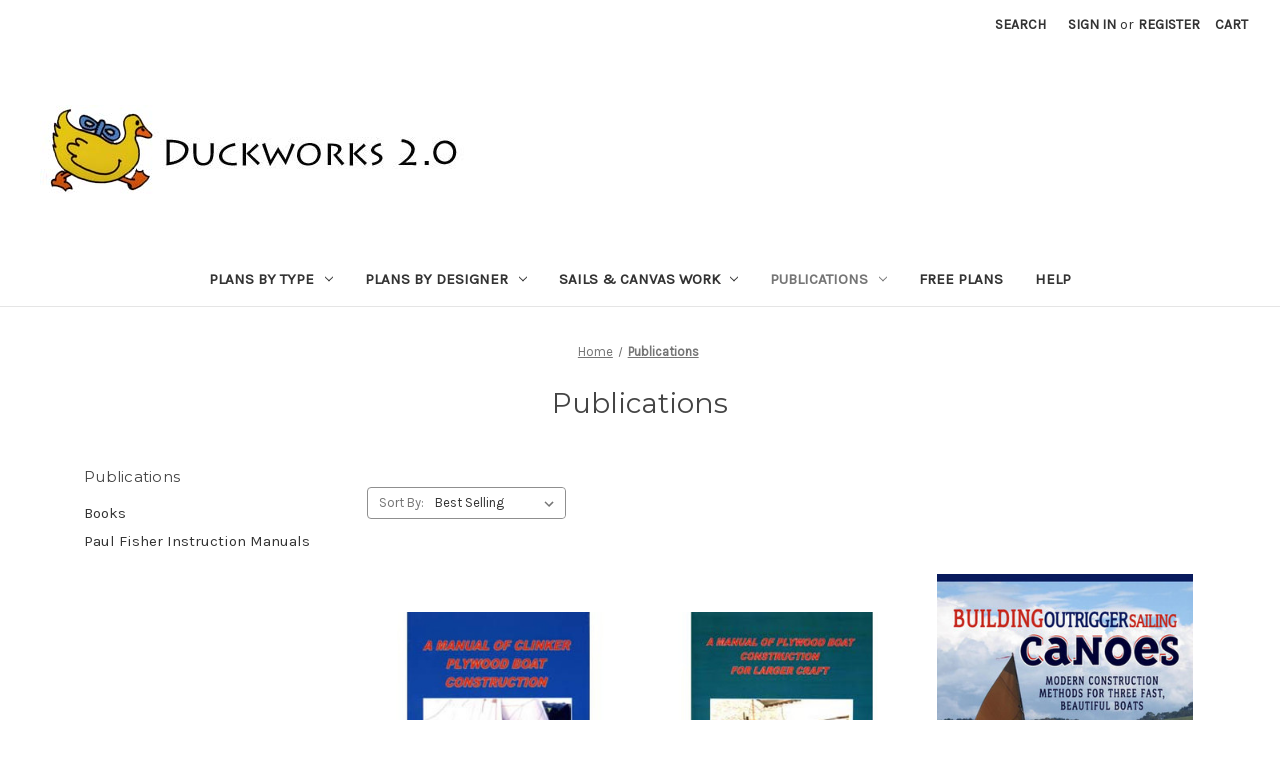

--- FILE ---
content_type: text/html; charset=UTF-8
request_url: https://duckworks.com/publications/
body_size: 14251
content:


<!DOCTYPE html>
<html class="no-js" lang="en">
    <head>
        <title>Publications - Page 1 - Duckworks</title>
        <link rel="dns-prefetch preconnect" href="https://cdn11.bigcommerce.com/s-qzk0glcuiv" crossorigin><link rel="dns-prefetch preconnect" href="https://fonts.googleapis.com/" crossorigin><link rel="dns-prefetch preconnect" href="https://fonts.gstatic.com/" crossorigin>
        <meta name="keywords" content="boat plans, sails, Welsford, Michalak, Storer"><link rel='canonical' href='https://duckworks.com/publications/' /><meta name='platform' content='bigcommerce.stencil' />
        
                <link rel="next" href="https://duckworks.com/publications/?page=2">


        <link href="https://cdn11.bigcommerce.com/s-qzk0glcuiv/product_images/fav.gif?t=1757358058" rel="shortcut icon">
        <meta name="viewport" content="width=device-width, initial-scale=1">

        <script nonce="">
            document.documentElement.className = document.documentElement.className.replace('no-js', 'js');
        </script>

        <script nonce="">
    function browserSupportsAllFeatures() {
        return window.Promise
            && window.fetch
            && window.URL
            && window.URLSearchParams
            && window.WeakMap
            // object-fit support
            && ('objectFit' in document.documentElement.style);
    }

    function loadScript(src) {
        var js = document.createElement('script');
        js.src = src;
        js.onerror = function () {
            console.error('Failed to load polyfill script ' + src);
        };
        document.head.appendChild(js);
    }

    if (!browserSupportsAllFeatures()) {
        loadScript('https://cdn11.bigcommerce.com/s-qzk0glcuiv/stencil/849e4f80-3238-013e-8676-52311d5784e6/dist/theme-bundle.polyfills.js');
    }
</script>
        <script nonce="">window.consentManagerTranslations = `{"locale":"en","locales":{"consent_manager.data_collection_warning":"en","consent_manager.accept_all_cookies":"en","consent_manager.gdpr_settings":"en","consent_manager.data_collection_preferences":"en","consent_manager.manage_data_collection_preferences":"en","consent_manager.use_data_by_cookies":"en","consent_manager.data_categories_table":"en","consent_manager.allow":"en","consent_manager.accept":"en","consent_manager.deny":"en","consent_manager.dismiss":"en","consent_manager.reject_all":"en","consent_manager.category":"en","consent_manager.purpose":"en","consent_manager.functional_category":"en","consent_manager.functional_purpose":"en","consent_manager.analytics_category":"en","consent_manager.analytics_purpose":"en","consent_manager.targeting_category":"en","consent_manager.advertising_category":"en","consent_manager.advertising_purpose":"en","consent_manager.essential_category":"en","consent_manager.esential_purpose":"en","consent_manager.yes":"en","consent_manager.no":"en","consent_manager.not_available":"en","consent_manager.cancel":"en","consent_manager.save":"en","consent_manager.back_to_preferences":"en","consent_manager.close_without_changes":"en","consent_manager.unsaved_changes":"en","consent_manager.by_using":"en","consent_manager.agree_on_data_collection":"en","consent_manager.change_preferences":"en","consent_manager.cancel_dialog_title":"en","consent_manager.privacy_policy":"en","consent_manager.allow_category_tracking":"en","consent_manager.disallow_category_tracking":"en"},"translations":{"consent_manager.data_collection_warning":"We use cookies (and other similar technologies) to collect data to improve your shopping experience.","consent_manager.accept_all_cookies":"Accept All Cookies","consent_manager.gdpr_settings":"Settings","consent_manager.data_collection_preferences":"Website Data Collection Preferences","consent_manager.manage_data_collection_preferences":"Manage Website Data Collection Preferences","consent_manager.use_data_by_cookies":" uses data collected by cookies and JavaScript libraries to improve your shopping experience.","consent_manager.data_categories_table":"The table below outlines how we use this data by category. To opt out of a category of data collection, select 'No' and save your preferences.","consent_manager.allow":"Allow","consent_manager.accept":"Accept","consent_manager.deny":"Deny","consent_manager.dismiss":"Dismiss","consent_manager.reject_all":"Reject all","consent_manager.category":"Category","consent_manager.purpose":"Purpose","consent_manager.functional_category":"Functional","consent_manager.functional_purpose":"Enables enhanced functionality, such as videos and live chat. If you do not allow these, then some or all of these functions may not work properly.","consent_manager.analytics_category":"Analytics","consent_manager.analytics_purpose":"Provide statistical information on site usage, e.g., web analytics so we can improve this website over time.","consent_manager.targeting_category":"Targeting","consent_manager.advertising_category":"Advertising","consent_manager.advertising_purpose":"Used to create profiles or personalize content to enhance your shopping experience.","consent_manager.essential_category":"Essential","consent_manager.esential_purpose":"Essential for the site and any requested services to work, but do not perform any additional or secondary function.","consent_manager.yes":"Yes","consent_manager.no":"No","consent_manager.not_available":"N/A","consent_manager.cancel":"Cancel","consent_manager.save":"Save","consent_manager.back_to_preferences":"Back to Preferences","consent_manager.close_without_changes":"You have unsaved changes to your data collection preferences. Are you sure you want to close without saving?","consent_manager.unsaved_changes":"You have unsaved changes","consent_manager.by_using":"By using our website, you're agreeing to our","consent_manager.agree_on_data_collection":"By using our website, you're agreeing to the collection of data as described in our ","consent_manager.change_preferences":"You can change your preferences at any time","consent_manager.cancel_dialog_title":"Are you sure you want to cancel?","consent_manager.privacy_policy":"Privacy Policy","consent_manager.allow_category_tracking":"Allow [CATEGORY_NAME] tracking","consent_manager.disallow_category_tracking":"Disallow [CATEGORY_NAME] tracking"}}`;</script>

        <script nonce="">
            window.lazySizesConfig = window.lazySizesConfig || {};
            window.lazySizesConfig.loadMode = 1;
        </script>
        <script nonce="" async src="https://cdn11.bigcommerce.com/s-qzk0glcuiv/stencil/849e4f80-3238-013e-8676-52311d5784e6/dist/theme-bundle.head_async.js"></script>
        
        <link href="https://fonts.googleapis.com/css?family=Montserrat:700,500,400%7CKarla:400&display=block" rel="stylesheet">
        
        <script nonce="" async src="https://cdn11.bigcommerce.com/s-qzk0glcuiv/stencil/849e4f80-3238-013e-8676-52311d5784e6/dist/theme-bundle.font.js"></script>

        <link data-stencil-stylesheet href="https://cdn11.bigcommerce.com/s-qzk0glcuiv/stencil/849e4f80-3238-013e-8676-52311d5784e6/css/theme-13eade20-6f14-013e-6192-52d98bc3ccec.css" rel="stylesheet">

        
<script type="text/javascript" src="https://checkout-sdk.bigcommerce.com/v1/loader.js" defer ></script>
<script type="text/javascript">
var BCData = {};
</script>

<script nonce="">
(function () {
    var xmlHttp = new XMLHttpRequest();

    xmlHttp.open('POST', 'https://bes.gcp.data.bigcommerce.com/nobot');
    xmlHttp.setRequestHeader('Content-Type', 'application/json');
    xmlHttp.send('{"store_id":"1003388340","timezone_offset":"-6.0","timestamp":"2025-11-28T06:16:39.71598000Z","visit_id":"18466269-dd35-471e-aadc-6eb0dfc482eb","channel_id":1}');
})();
</script>

    </head>
    <body>
        <svg data-src="https://cdn11.bigcommerce.com/s-qzk0glcuiv/stencil/849e4f80-3238-013e-8676-52311d5784e6/img/icon-sprite.svg" class="icons-svg-sprite"></svg>

        <a href="#main-content" class="skip-to-main-link">Skip to main content</a>
<header class="header" role="banner">
    <a href="#" class="mobileMenu-toggle" data-mobile-menu-toggle="menu">
        <span class="mobileMenu-toggleIcon">Toggle menu</span>
    </a>
    <nav class="navUser">
        

    <ul class="navUser-section navUser-section--alt">
        <li class="navUser-item">
            <a class="navUser-action navUser-item--compare"
               href="/compare"
               data-compare-nav
               aria-label="Compare"
            >
                Compare <span class="countPill countPill--positive countPill--alt"></span>
            </a>
        </li>
        <li class="navUser-item">
            <button class="navUser-action navUser-action--quickSearch"
               type="button"
               id="quick-search-expand"
               data-search="quickSearch"
               aria-controls="quickSearch"
               aria-label="Search"
            >
                Search
            </button>
        </li>
        <li class="navUser-item navUser-item--account">
                <a class="navUser-action"
                   href="/login.php"
                   aria-label="Sign in"
                >
                    Sign in
                </a>
                    <span class="navUser-or">or</span>
                    <a class="navUser-action"
                       href="/login.php?action&#x3D;create_account"
                       aria-label="Register"
                    >
                        Register
                    </a>
        </li>
        <li class="navUser-item navUser-item--cart">
            <a class="navUser-action"
               data-cart-preview
               data-dropdown="cart-preview-dropdown"
               data-options="align:right"
               href="/cart.php"
               aria-label="Cart with 0 items"
            >
                <span class="navUser-item-cartLabel">Cart</span>
                <span class="countPill cart-quantity"></span>
            </a>

            <div class="dropdown-menu" id="cart-preview-dropdown" data-dropdown-content aria-hidden="true"></div>
        </li>
    </ul>
    <div class="dropdown dropdown--quickSearch" id="quickSearch" aria-hidden="true" data-prevent-quick-search-close>
        <div class="container">
    <form class="form" data-url="/search.php" data-quick-search-form>
        <fieldset class="form-fieldset">
            <div class="form-field">
                <label class="is-srOnly" for="nav-quick-search">Search</label>
                <input class="form-input"
                       data-search-quick
                       name="nav-quick-search"
                       id="nav-quick-search"
                       data-error-message="Search field cannot be empty."
                       placeholder="Search the store"
                       autocomplete="off"
                >
            </div>
        </fieldset>
    </form>
    <section class="quickSearchResults" data-bind="html: results"></section>
    <p role="status"
       aria-live="polite"
       class="aria-description--hidden"
       data-search-aria-message-predefined-text="product results for"
    ></p>
</div>
    </div>
</nav>

        <div class="header-logo header-logo--left">
            <a href="https://duckworks.com/" class="header-logo__link" data-header-logo-link>
        <img class="header-logo-image-unknown-size"
             src="https://cdn11.bigcommerce.com/s-qzk0glcuiv/images/stencil/original/colorlogo2_1757357612__92954.original.jpg"
             alt="Duckworks"
             title="Duckworks">
</a>
        </div>
    <div class="navPages-container" id="menu" data-menu>
        <nav class="navPages">
    <div class="navPages-quickSearch">
        <div class="container">
    <form class="form" data-url="/search.php" data-quick-search-form>
        <fieldset class="form-fieldset">
            <div class="form-field">
                <label class="is-srOnly" for="nav-menu-quick-search">Search</label>
                <input class="form-input"
                       data-search-quick
                       name="nav-menu-quick-search"
                       id="nav-menu-quick-search"
                       data-error-message="Search field cannot be empty."
                       placeholder="Search the store"
                       autocomplete="off"
                >
            </div>
        </fieldset>
    </form>
    <section class="quickSearchResults" data-bind="html: results"></section>
    <p role="status"
       aria-live="polite"
       class="aria-description--hidden"
       data-search-aria-message-predefined-text="product results for"
    ></p>
</div>
    </div>
    <ul class="navPages-list">
            <li class="navPages-item">
                <a class="navPages-action has-subMenu"
   href="https://duckworks.com/plans-by-type/"
   data-collapsible="navPages-28"
>
    Plans by type
    <i class="icon navPages-action-moreIcon" aria-hidden="true">
        <svg><use href="#icon-chevron-down" /></svg>
    </i>
</a>
<div class="navPage-subMenu" id="navPages-28" aria-hidden="true" tabindex="-1">
    <ul class="navPage-subMenu-list">
        <li class="navPage-subMenu-item">
            <a class="navPage-subMenu-action navPages-action"
               href="https://duckworks.com/plans-by-type/"
               aria-label="All Plans by type"
            >
                All Plans by type
            </a>
        </li>
            <li class="navPage-subMenu-item">
                    <a class="navPage-subMenu-action navPages-action"
                       href="https://duckworks.com/plans-by-type/folding-boats/"
                       aria-label="Folding Boats"
                    >
                        Folding Boats
                    </a>
            </li>
            <li class="navPage-subMenu-item">
                    <a class="navPage-subMenu-action navPages-action"
                       href="https://duckworks.com/plans-by-type/other-plans/"
                       aria-label="Other Plans"
                    >
                        Other Plans
                    </a>
            </li>
            <li class="navPage-subMenu-item">
                    <a class="navPage-subMenu-action navPages-action has-subMenu"
                       href="https://duckworks.com/plans-by-type/paddleboats/"
                       aria-label="Paddleboats"
                    >
                        Paddleboats
                        <span class="collapsible-icon-wrapper"
                            data-collapsible="navPages-31"
                            data-collapsible-disabled-breakpoint="medium"
                            data-collapsible-disabled-state="open"
                            data-collapsible-enabled-state="closed"
                        >
                            <i class="icon navPages-action-moreIcon" aria-hidden="true">
                                <svg><use href="#icon-chevron-down" /></svg>
                            </i>
                        </span>
                    </a>
                    <ul class="navPage-childList" id="navPages-31">
                        <li class="navPage-childList-item">
                            <a class="navPage-childList-action navPages-action"
                               href="https://duckworks.com/plans-by-type/paddleboats/canoes-to-15/"
                               aria-label="Canoes to 15&#x27;"
                            >
                                Canoes to 15&#x27;
                            </a>
                        </li>
                        <li class="navPage-childList-item">
                            <a class="navPage-childList-action navPages-action"
                               href="https://duckworks.com/plans-by-type/paddleboats/canoes-15/"
                               aria-label="Canoes 15&#x27; +"
                            >
                                Canoes 15&#x27; +
                            </a>
                        </li>
                        <li class="navPage-childList-item">
                            <a class="navPage-childList-action navPages-action"
                               href="https://duckworks.com/plans-by-type/paddleboats/kayaks/"
                               aria-label="Kayaks"
                            >
                                Kayaks
                            </a>
                        </li>
                        <li class="navPage-childList-item">
                            <a class="navPage-childList-action navPages-action"
                               href="https://duckworks.com/plans-by-type/paddleboats/multihulls/"
                               aria-label="multihulls"
                            >
                                multihulls
                            </a>
                        </li>
                        <li class="navPage-childList-item">
                            <a class="navPage-childList-action navPages-action"
                               href="https://duckworks.com/plans-by-type/paddleboats/other-paddle-boats/"
                               aria-label="Other Paddle Boats"
                            >
                                Other Paddle Boats
                            </a>
                        </li>
                        <li class="navPage-childList-item">
                            <a class="navPage-childList-action navPages-action"
                               href="https://duckworks.com/plans-by-type/paddleboats/stand-up-paddleboards/"
                               aria-label="Stand up Paddleboards"
                            >
                                Stand up Paddleboards
                            </a>
                        </li>
                    </ul>
            </li>
            <li class="navPage-subMenu-item">
                    <a class="navPage-subMenu-action navPages-action has-subMenu"
                       href="https://duckworks.com/plans-by-type/powerboats/"
                       aria-label="Powerboats"
                    >
                        Powerboats
                        <span class="collapsible-icon-wrapper"
                            data-collapsible="navPages-36"
                            data-collapsible-disabled-breakpoint="medium"
                            data-collapsible-disabled-state="open"
                            data-collapsible-enabled-state="closed"
                        >
                            <i class="icon navPages-action-moreIcon" aria-hidden="true">
                                <svg><use href="#icon-chevron-down" /></svg>
                            </i>
                        </span>
                    </a>
                    <ul class="navPage-childList" id="navPages-36">
                        <li class="navPage-childList-item">
                            <a class="navPage-childList-action navPages-action"
                               href="https://duckworks.com/plans-by-type/powerboats/cabin-powerboats-to-22/"
                               aria-label="Cabin Powerboats to 22&#x27;"
                            >
                                Cabin Powerboats to 22&#x27;
                            </a>
                        </li>
                        <li class="navPage-childList-item">
                            <a class="navPage-childList-action navPages-action"
                               href="https://duckworks.com/plans-by-type/powerboats/cabin-powerboats-22/"
                               aria-label="Cabin Powerboats 22 +"
                            >
                                Cabin Powerboats 22 +
                            </a>
                        </li>
                        <li class="navPage-childList-item">
                            <a class="navPage-childList-action navPages-action"
                               href="https://duckworks.com/plans-by-type/powerboats/electric-boats/"
                               aria-label="Electric Boats"
                            >
                                Electric Boats
                            </a>
                        </li>
                        <li class="navPage-childList-item">
                            <a class="navPage-childList-action navPages-action"
                               href="https://duckworks.com/plans-by-type/powerboats/garveys/"
                               aria-label="Garveys"
                            >
                                Garveys
                            </a>
                        </li>
                        <li class="navPage-childList-item">
                            <a class="navPage-childList-action navPages-action"
                               href="https://duckworks.com/plans-by-type/powerboats/houseboats-liveaboards/"
                               aria-label="Houseboats/Liveaboards"
                            >
                                Houseboats/Liveaboards
                            </a>
                        </li>
                        <li class="navPage-childList-item">
                            <a class="navPage-childList-action navPages-action"
                               href="https://duckworks.com/plans-by-type/powerboats/inboard-powerboats/"
                               aria-label="Inboard Powerboats"
                            >
                                Inboard Powerboats
                            </a>
                        </li>
                        <li class="navPage-childList-item">
                            <a class="navPage-childList-action navPages-action"
                               href="https://duckworks.com/plans-by-type/powerboats/jonboats/"
                               aria-label="Jonboats"
                            >
                                Jonboats
                            </a>
                        </li>
                        <li class="navPage-childList-item">
                            <a class="navPage-childList-action navPages-action"
                               href="https://duckworks.com/plans-by-type/powerboats/motor-canoes/"
                               aria-label="Motor Canoes"
                            >
                                Motor Canoes
                            </a>
                        </li>
                        <li class="navPage-childList-item">
                            <a class="navPage-childList-action navPages-action"
                               href="https://duckworks.com/plans-by-type/powerboats/multihulls/"
                               aria-label="Multihulls"
                            >
                                Multihulls
                            </a>
                        </li>
                        <li class="navPage-childList-item">
                            <a class="navPage-childList-action navPages-action"
                               href="https://duckworks.com/plans-by-type/powerboats/open-powerboats/"
                               aria-label="Open Powerboats"
                            >
                                Open Powerboats
                            </a>
                        </li>
                        <li class="navPage-childList-item">
                            <a class="navPage-childList-action navPages-action"
                               href="https://duckworks.com/plans-by-type/powerboats/steamboats/"
                               aria-label="Steamboats"
                            >
                                Steamboats
                            </a>
                        </li>
                    </ul>
            </li>
            <li class="navPage-subMenu-item">
                    <a class="navPage-subMenu-action navPages-action has-subMenu"
                       href="https://duckworks.com/plans-by-type/rowboats/"
                       aria-label="Rowboats"
                    >
                        Rowboats
                        <span class="collapsible-icon-wrapper"
                            data-collapsible="navPages-46"
                            data-collapsible-disabled-breakpoint="medium"
                            data-collapsible-disabled-state="open"
                            data-collapsible-enabled-state="closed"
                        >
                            <i class="icon navPages-action-moreIcon" aria-hidden="true">
                                <svg><use href="#icon-chevron-down" /></svg>
                            </i>
                        </span>
                    </a>
                    <ul class="navPage-childList" id="navPages-46">
                        <li class="navPage-childList-item">
                            <a class="navPage-childList-action navPages-action"
                               href="https://duckworks.com/plans-by-type/rowboats/dories/"
                               aria-label="Dories"
                            >
                                Dories
                            </a>
                        </li>
                        <li class="navPage-childList-item">
                            <a class="navPage-childList-action navPages-action"
                               href="https://duckworks.com/plans-by-type/rowboats/driftboats/"
                               aria-label="Driftboats"
                            >
                                Driftboats
                            </a>
                        </li>
                        <li class="navPage-childList-item">
                            <a class="navPage-childList-action navPages-action"
                               href="https://duckworks.com/plans-by-type/rowboats/larger-rowboats/"
                               aria-label="Larger Rowboats"
                            >
                                Larger Rowboats
                            </a>
                        </li>
                        <li class="navPage-childList-item">
                            <a class="navPage-childList-action navPages-action"
                               href="https://duckworks.com/plans-by-type/rowboats/multihulls/"
                               aria-label="Multihulls"
                            >
                                Multihulls
                            </a>
                        </li>
                        <li class="navPage-childList-item">
                            <a class="navPage-childList-action navPages-action"
                               href="https://duckworks.com/plans-by-type/rowboats/prams/"
                               aria-label="Prams"
                            >
                                Prams
                            </a>
                        </li>
                        <li class="navPage-childList-item">
                            <a class="navPage-childList-action navPages-action"
                               href="https://duckworks.com/plans-by-type/rowboats/row-cruisers/"
                               aria-label="Row Cruisers"
                            >
                                Row Cruisers
                            </a>
                        </li>
                        <li class="navPage-childList-item">
                            <a class="navPage-childList-action navPages-action"
                               href="https://duckworks.com/plans-by-type/rowboats/rowing-shells/"
                               aria-label="Rowing Shells"
                            >
                                Rowing Shells
                            </a>
                        </li>
                        <li class="navPage-childList-item">
                            <a class="navPage-childList-action navPages-action"
                               href="https://duckworks.com/plans-by-type/rowboats/small-rowboats/"
                               aria-label="Small Rowboats"
                            >
                                Small Rowboats
                            </a>
                        </li>
                        <li class="navPage-childList-item">
                            <a class="navPage-childList-action navPages-action"
                               href="https://duckworks.com/plans-by-type/rowboats/tenders/"
                               aria-label="Tenders"
                            >
                                Tenders
                            </a>
                        </li>
                    </ul>
            </li>
            <li class="navPage-subMenu-item">
                    <a class="navPage-subMenu-action navPages-action has-subMenu"
                       href="https://duckworks.com/plans-by-type/sailboats/"
                       aria-label="Sailboats"
                    >
                        Sailboats
                        <span class="collapsible-icon-wrapper"
                            data-collapsible="navPages-56"
                            data-collapsible-disabled-breakpoint="medium"
                            data-collapsible-disabled-state="open"
                            data-collapsible-enabled-state="closed"
                        >
                            <i class="icon navPages-action-moreIcon" aria-hidden="true">
                                <svg><use href="#icon-chevron-down" /></svg>
                            </i>
                        </span>
                    </a>
                    <ul class="navPage-childList" id="navPages-56">
                        <li class="navPage-childList-item">
                            <a class="navPage-childList-action navPages-action"
                               href="https://duckworks.com/plans-by-type/sailboats/cabin-sailboats-15-to-19/"
                               aria-label="Cabin Sailboats 15&#x27; to 19&#x27;"
                            >
                                Cabin Sailboats 15&#x27; to 19&#x27;
                            </a>
                        </li>
                        <li class="navPage-childList-item">
                            <a class="navPage-childList-action navPages-action"
                               href="https://duckworks.com/plans-by-type/sailboats/cabin-sailboats-20-to-25/"
                               aria-label="Cabin Sailboats 20&#x27; to 25&#x27;"
                            >
                                Cabin Sailboats 20&#x27; to 25&#x27;
                            </a>
                        </li>
                        <li class="navPage-childList-item">
                            <a class="navPage-childList-action navPages-action"
                               href="https://duckworks.com/plans-by-type/sailboats/cabin-sailboats-26-up/"
                               aria-label="Cabin Sailboats 26&#x27; up"
                            >
                                Cabin Sailboats 26&#x27; up
                            </a>
                        </li>
                        <li class="navPage-childList-item">
                            <a class="navPage-childList-action navPages-action"
                               href="https://duckworks.com/plans-by-type/sailboats/cabin-sailboats-to-15/"
                               aria-label="Cabin Sailboats to 15&#x27;"
                            >
                                Cabin Sailboats to 15&#x27;
                            </a>
                        </li>
                        <li class="navPage-childList-item">
                            <a class="navPage-childList-action navPages-action"
                               href="https://duckworks.com/plans-by-type/sailboats/duck-and-goose-variants/"
                               aria-label="Duck and Goose Variants"
                            >
                                Duck and Goose Variants
                            </a>
                        </li>
                        <li class="navPage-childList-item">
                            <a class="navPage-childList-action navPages-action"
                               href="https://duckworks.com/plans-by-type/sailboats/multihulls/"
                               aria-label="Multihulls"
                            >
                                Multihulls
                            </a>
                        </li>
                        <li class="navPage-childList-item">
                            <a class="navPage-childList-action navPages-action"
                               href="https://duckworks.com/plans-by-type/sailboats/open-sailboats-14-up/"
                               aria-label="Open Sailboats 14&#x27; up"
                            >
                                Open Sailboats 14&#x27; up
                            </a>
                        </li>
                        <li class="navPage-childList-item">
                            <a class="navPage-childList-action navPages-action"
                               href="https://duckworks.com/plans-by-type/sailboats/open-sailboats-to-14/"
                               aria-label="Open Sailboats to 14&#x27;"
                            >
                                Open Sailboats to 14&#x27;
                            </a>
                        </li>
                        <li class="navPage-childList-item">
                            <a class="navPage-childList-action navPages-action"
                               href="https://duckworks.com/plans-by-type/sailboats/pelican-sailboats/"
                               aria-label="Pelican Sailboats"
                            >
                                Pelican Sailboats
                            </a>
                        </li>
                        <li class="navPage-childList-item">
                            <a class="navPage-childList-action navPages-action"
                               href="https://duckworks.com/plans-by-type/sailboats/sailing-canoes/"
                               aria-label="Sailing Canoes"
                            >
                                Sailing Canoes
                            </a>
                        </li>
                        <li class="navPage-childList-item">
                            <a class="navPage-childList-action navPages-action"
                               href="https://duckworks.com/plans-by-type/sailboats/scows-prams/"
                               aria-label="Scows &amp; Prams"
                            >
                                Scows &amp; Prams
                            </a>
                        </li>
                    </ul>
            </li>
            <li class="navPage-subMenu-item">
                    <a class="navPage-subMenu-action navPages-action"
                       href="https://duckworks.com/plans-by-type/sectional-boats/"
                       aria-label="Sectional Boats"
                    >
                        Sectional Boats
                    </a>
            </li>
            <li class="navPage-subMenu-item">
                    <a class="navPage-subMenu-action navPages-action"
                       href="https://duckworks.com/plans-by-type/skin-on-frame-boats/"
                       aria-label="Skin on Frame Boats"
                    >
                        Skin on Frame Boats
                    </a>
            </li>
            <li class="navPage-subMenu-item">
                    <a class="navPage-subMenu-action navPages-action"
                       href="https://duckworks.com/plans-by-type/steel-and-aluminum-boats/"
                       aria-label="Steel and Aluminum Boats"
                    >
                        Steel and Aluminum Boats
                    </a>
            </li>
    </ul>
</div>
            </li>
            <li class="navPages-item">
                <a class="navPages-action has-subMenu"
   href="https://duckworks.com/plans-by-designer/"
   data-collapsible="navPages-71"
>
    Plans by Designer
    <i class="icon navPages-action-moreIcon" aria-hidden="true">
        <svg><use href="#icon-chevron-down" /></svg>
    </i>
</a>
<div class="navPage-subMenu" id="navPages-71" aria-hidden="true" tabindex="-1">
    <ul class="navPage-subMenu-list">
        <li class="navPage-subMenu-item">
            <a class="navPage-subMenu-action navPages-action"
               href="https://duckworks.com/plans-by-designer/"
               aria-label="All Plans by Designer"
            >
                All Plans by Designer
            </a>
        </li>
            <li class="navPage-subMenu-item">
                    <a class="navPage-subMenu-action navPages-action"
                       href="https://duckworks.com/plans-by-designer/alex-bogdanov/"
                       aria-label="Alex Bogdanov"
                    >
                        Alex Bogdanov
                    </a>
            </li>
            <li class="navPage-subMenu-item">
                    <a class="navPage-subMenu-action navPages-action"
                       href="https://duckworks.com/plans-by-designer/andrew-walters/"
                       aria-label="Andrew Walters"
                    >
                        Andrew Walters
                    </a>
            </li>
            <li class="navPage-subMenu-item">
                    <a class="navPage-subMenu-action navPages-action"
                       href="https://duckworks.com/plans-by-designer/arch-davis/"
                       aria-label="Arch Davis"
                    >
                        Arch Davis
                    </a>
            </li>
            <li class="navPage-subMenu-item">
                    <a class="navPage-subMenu-action navPages-action"
                       href="https://duckworks.com/plans-by-designer/axel-schmid/"
                       aria-label="Axel Schmid"
                    >
                        Axel Schmid
                    </a>
            </li>
            <li class="navPage-subMenu-item">
                    <a class="navPage-subMenu-action navPages-action"
                       href="https://duckworks.com/plans-by-designer/b-c-a-demco/"
                       aria-label="B.C.A. Demco"
                    >
                        B.C.A. Demco
                    </a>
            </li>
            <li class="navPage-subMenu-item">
                    <a class="navPage-subMenu-action navPages-action"
                       href="https://duckworks.com/plans-by-designer/bernd-kohler/"
                       aria-label="Bernd Kohler"
                    >
                        Bernd Kohler
                    </a>
            </li>
            <li class="navPage-subMenu-item">
                    <a class="navPage-subMenu-action navPages-action"
                       href="https://duckworks.com/plans-by-designer/bill-short/"
                       aria-label="Bill Short"
                    >
                        Bill Short
                    </a>
            </li>
            <li class="navPage-subMenu-item">
                    <a class="navPage-subMenu-action navPages-action"
                       href="https://duckworks.com/plans-by-designer/dave-gentry/"
                       aria-label="Dave Gentry"
                    >
                        Dave Gentry
                    </a>
            </li>
            <li class="navPage-subMenu-item">
                    <a class="navPage-subMenu-action navPages-action"
                       href="https://duckworks.com/plans-by-designer/david-nichols/"
                       aria-label="David Nichols"
                    >
                        David Nichols
                    </a>
            </li>
            <li class="navPage-subMenu-item">
                    <a class="navPage-subMenu-action navPages-action"
                       href="https://duckworks.com/plans-by-designer/don-kurylko/"
                       aria-label="Don Kurylko"
                    >
                        Don Kurylko
                    </a>
            </li>
            <li class="navPage-subMenu-item">
                    <a class="navPage-subMenu-action navPages-action has-subMenu"
                       href="https://duckworks.com/plans-by-designer/dudley-dix/"
                       aria-label="Dudley Dix"
                    >
                        Dudley Dix
                        <span class="collapsible-icon-wrapper"
                            data-collapsible="navPages-72"
                            data-collapsible-disabled-breakpoint="medium"
                            data-collapsible-disabled-state="open"
                            data-collapsible-enabled-state="closed"
                        >
                            <i class="icon navPages-action-moreIcon" aria-hidden="true">
                                <svg><use href="#icon-chevron-down" /></svg>
                            </i>
                        </span>
                    </a>
                    <ul class="navPage-childList" id="navPages-72">
                        <li class="navPage-childList-item">
                            <a class="navPage-childList-action navPages-action"
                               href="https://duckworks.com/plans-by-designer/dudley-dix/dinghies-canoes/"
                               aria-label="Dinghies &amp; Canoes"
                            >
                                Dinghies &amp; Canoes
                            </a>
                        </li>
                        <li class="navPage-childList-item">
                            <a class="navPage-childList-action navPages-action"
                               href="https://duckworks.com/plans-by-designer/dudley-dix/grp-monohull-sailboats/"
                               aria-label="GRP Monohull Sailboats"
                            >
                                GRP Monohull Sailboats
                            </a>
                        </li>
                        <li class="navPage-childList-item">
                            <a class="navPage-childList-action navPages-action"
                               href="https://duckworks.com/plans-by-designer/dudley-dix/multihull-sailboats/"
                               aria-label="Multihull Sailboats"
                            >
                                Multihull Sailboats
                            </a>
                        </li>
                        <li class="navPage-childList-item">
                            <a class="navPage-childList-action navPages-action"
                               href="https://duckworks.com/plans-by-designer/dudley-dix/plywood-monohull-sailboats/"
                               aria-label="Plywood Monohull Sailboats"
                            >
                                Plywood Monohull Sailboats
                            </a>
                        </li>
                        <li class="navPage-childList-item">
                            <a class="navPage-childList-action navPages-action"
                               href="https://duckworks.com/plans-by-designer/dudley-dix/power-boats/"
                               aria-label="Power Boats"
                            >
                                Power Boats
                            </a>
                        </li>
                    </ul>
            </li>
            <li class="navPage-subMenu-item">
                    <a class="navPage-subMenu-action navPages-action"
                       href="https://duckworks.com/plans-by-designer/eric-henseval/"
                       aria-label="Eric Henseval"
                    >
                        Eric Henseval
                    </a>
            </li>
            <li class="navPage-subMenu-item">
                    <a class="navPage-subMenu-action navPages-action has-subMenu"
                       href="https://duckworks.com/plans-by-designer/francois-vivier/"
                       aria-label="Francois Vivier"
                    >
                        Francois Vivier
                        <span class="collapsible-icon-wrapper"
                            data-collapsible="navPages-78"
                            data-collapsible-disabled-breakpoint="medium"
                            data-collapsible-disabled-state="open"
                            data-collapsible-enabled-state="closed"
                        >
                            <i class="icon navPages-action-moreIcon" aria-hidden="true">
                                <svg><use href="#icon-chevron-down" /></svg>
                            </i>
                        </span>
                    </a>
                    <ul class="navPage-childList" id="navPages-78">
                        <li class="navPage-childList-item">
                            <a class="navPage-childList-action navPages-action"
                               href="https://duckworks.com/plans-by-designer/francois-vivier/classic-open-sailboats/"
                               aria-label="Classic Open Sailboats"
                            >
                                Classic Open Sailboats
                            </a>
                        </li>
                        <li class="navPage-childList-item">
                            <a class="navPage-childList-action navPages-action"
                               href="https://duckworks.com/plans-by-designer/francois-vivier/cruising-sailboats/"
                               aria-label="Cruising Sailboats"
                            >
                                Cruising Sailboats
                            </a>
                        </li>
                        <li class="navPage-childList-item">
                            <a class="navPage-childList-action navPages-action"
                               href="https://duckworks.com/plans-by-designer/francois-vivier/motor-boats/"
                               aria-label="Motor Boats"
                            >
                                Motor Boats
                            </a>
                        </li>
                        <li class="navPage-childList-item">
                            <a class="navPage-childList-action navPages-action"
                               href="https://duckworks.com/plans-by-designer/francois-vivier/sail-and-oar-boats/"
                               aria-label="Sail and Oar Boats"
                            >
                                Sail and Oar Boats
                            </a>
                        </li>
                        <li class="navPage-childList-item">
                            <a class="navPage-childList-action navPages-action"
                               href="https://duckworks.com/plans-by-designer/francois-vivier/tender-and-rowing-boats/"
                               aria-label="Tender and Rowing Boats"
                            >
                                Tender and Rowing Boats
                            </a>
                        </li>
                        <li class="navPage-childList-item">
                            <a class="navPage-childList-action navPages-action"
                               href="https://duckworks.com/plans-by-designer/francois-vivier/trailerable-cabin-sailboats/"
                               aria-label="Trailerable Cabin Sailboats"
                            >
                                Trailerable Cabin Sailboats
                            </a>
                        </li>
                    </ul>
            </li>
            <li class="navPage-subMenu-item">
                    <a class="navPage-subMenu-action navPages-action"
                       href="https://duckworks.com/plans-by-designer/frank-smoot/"
                       aria-label="Frank Smoot"
                    >
                        Frank Smoot
                    </a>
            </li>
            <li class="navPage-subMenu-item">
                    <a class="navPage-subMenu-action navPages-action"
                       href="https://duckworks.com/plans-by-designer/gavin-atkin/"
                       aria-label="Gavin Atkin"
                    >
                        Gavin Atkin
                    </a>
            </li>
            <li class="navPage-subMenu-item">
                    <a class="navPage-subMenu-action navPages-action"
                       href="https://duckworks.com/plans-by-designer/james-brett/"
                       aria-label="James Brett"
                    >
                        James Brett
                    </a>
            </li>
            <li class="navPage-subMenu-item">
                    <a class="navPage-subMenu-action navPages-action"
                       href="https://duckworks.com/plans-by-designer/jerome-delaunay/"
                       aria-label="Jerome Delaunay"
                    >
                        Jerome Delaunay
                    </a>
            </li>
            <li class="navPage-subMenu-item">
                    <a class="navPage-subMenu-action navPages-action has-subMenu"
                       href="https://duckworks.com/plans-by-designer/jim-michalak/"
                       aria-label="Jim Michalak"
                    >
                        Jim Michalak
                        <span class="collapsible-icon-wrapper"
                            data-collapsible="navPages-85"
                            data-collapsible-disabled-breakpoint="medium"
                            data-collapsible-disabled-state="open"
                            data-collapsible-enabled-state="closed"
                        >
                            <i class="icon navPages-action-moreIcon" aria-hidden="true">
                                <svg><use href="#icon-chevron-down" /></svg>
                            </i>
                        </span>
                    </a>
                    <ul class="navPage-childList" id="navPages-85">
                        <li class="navPage-childList-item">
                            <a class="navPage-childList-action navPages-action"
                               href="https://duckworks.com/plans-by-designer/jim-michalak/paddleboats/"
                               aria-label="Paddleboats"
                            >
                                Paddleboats
                            </a>
                        </li>
                        <li class="navPage-childList-item">
                            <a class="navPage-childList-action navPages-action"
                               href="https://duckworks.com/plans-by-designer/jim-michalak/powerboats/"
                               aria-label="Powerboats"
                            >
                                Powerboats
                            </a>
                        </li>
                        <li class="navPage-childList-item">
                            <a class="navPage-childList-action navPages-action"
                               href="https://duckworks.com/plans-by-designer/jim-michalak/rowboats/"
                               aria-label="Rowboats"
                            >
                                Rowboats
                            </a>
                        </li>
                        <li class="navPage-childList-item">
                            <a class="navPage-childList-action navPages-action"
                               href="https://duckworks.com/plans-by-designer/jim-michalak/sailboats/"
                               aria-label="Sailboats"
                            >
                                Sailboats
                            </a>
                        </li>
                    </ul>
            </li>
            <li class="navPage-subMenu-item">
                    <a class="navPage-subMenu-action navPages-action"
                       href="https://duckworks.com/plans-by-designer/joe-dobler/"
                       aria-label="Joe Dobler"
                    >
                        Joe Dobler
                    </a>
            </li>
            <li class="navPage-subMenu-item">
                    <a class="navPage-subMenu-action navPages-action"
                       href="https://duckworks.com/plans-by-designer/john-montgomery/"
                       aria-label="John Montgomery"
                    >
                        John Montgomery
                    </a>
            </li>
            <li class="navPage-subMenu-item">
                    <a class="navPage-subMenu-action navPages-action"
                       href="https://duckworks.com/plans-by-designer/john-sheen/"
                       aria-label="John Sheen"
                    >
                        John Sheen
                    </a>
            </li>
            <li class="navPage-subMenu-item">
                    <a class="navPage-subMenu-action navPages-action"
                       href="https://duckworks.com/plans-by-designer/john-welsford/"
                       aria-label="John Welsford"
                    >
                        John Welsford
                    </a>
            </li>
            <li class="navPage-subMenu-item">
                    <a class="navPage-subMenu-action navPages-action"
                       href="https://duckworks.com/plans-by-designer/ken-simpson/"
                       aria-label="Ken Simpson"
                    >
                        Ken Simpson
                    </a>
            </li>
            <li class="navPage-subMenu-item">
                    <a class="navPage-subMenu-action navPages-action"
                       href="https://duckworks.com/plans-by-designer/mack-mckinney/"
                       aria-label="Mack McKinney"
                    >
                        Mack McKinney
                    </a>
            </li>
            <li class="navPage-subMenu-item">
                    <a class="navPage-subMenu-action navPages-action"
                       href="https://duckworks.com/plans-by-designer/madeira-mar-boat-building-school/"
                       aria-label="Madeira Mar Boat Building School"
                    >
                        Madeira Mar Boat Building School
                    </a>
            </li>
            <li class="navPage-subMenu-item">
                    <a class="navPage-subMenu-action navPages-action"
                       href="https://duckworks.com/plans-by-designer/mark-palmquist/"
                       aria-label="Mark Palmquist"
                    >
                        Mark Palmquist
                    </a>
            </li>
            <li class="navPage-subMenu-item">
                    <a class="navPage-subMenu-action navPages-action"
                       href="https://duckworks.com/plans-by-designer/mark-van-abbema/"
                       aria-label="Mark Van Abbema"
                    >
                        Mark Van Abbema
                    </a>
            </li>
            <li class="navPage-subMenu-item">
                    <a class="navPage-subMenu-action navPages-action"
                       href="https://duckworks.com/plans-by-designer/michael-storer/"
                       aria-label="Michael Storer"
                    >
                        Michael Storer
                    </a>
            </li>
            <li class="navPage-subMenu-item">
                    <a class="navPage-subMenu-action navPages-action"
                       href="https://duckworks.com/plans-by-designer/other-designers/"
                       aria-label="Other Designers"
                    >
                        Other Designers
                    </a>
            </li>
            <li class="navPage-subMenu-item">
                    <a class="navPage-subMenu-action navPages-action has-subMenu"
                       href="https://duckworks.com/plans-by-designer/paul-marya-butler/"
                       aria-label="Paul &amp; Marya Butler"
                    >
                        Paul &amp; Marya Butler
                        <span class="collapsible-icon-wrapper"
                            data-collapsible="navPages-164"
                            data-collapsible-disabled-breakpoint="medium"
                            data-collapsible-disabled-state="open"
                            data-collapsible-enabled-state="closed"
                        >
                            <i class="icon navPages-action-moreIcon" aria-hidden="true">
                                <svg><use href="#icon-chevron-down" /></svg>
                            </i>
                        </span>
                    </a>
                    <ul class="navPage-childList" id="navPages-164">
                        <li class="navPage-childList-item">
                            <a class="navPage-childList-action navPages-action"
                               href="https://duckworks.com/butler-boat-plans/"
                               aria-label="Butler Boat Plans"
                            >
                                Butler Boat Plans
                            </a>
                        </li>
                        <li class="navPage-childList-item">
                            <a class="navPage-childList-action navPages-action"
                               href="https://duckworks.com/plans-by-designer/paul-marya-butler/other-butler-plans/"
                               aria-label="Other Butler Plans"
                            >
                                Other Butler Plans
                            </a>
                        </li>
                    </ul>
            </li>
            <li class="navPage-subMenu-item">
                    <a class="navPage-subMenu-action navPages-action has-subMenu"
                       href="https://duckworks.com/plans-by-designer/paul-fisher-selway-fisher-design-ltd/"
                       aria-label="Paul Fisher (Selway Fisher Design Ltd)"
                    >
                        Paul Fisher (Selway Fisher Design Ltd)
                        <span class="collapsible-icon-wrapper"
                            data-collapsible="navPages-90"
                            data-collapsible-disabled-breakpoint="medium"
                            data-collapsible-disabled-state="open"
                            data-collapsible-enabled-state="closed"
                        >
                            <i class="icon navPages-action-moreIcon" aria-hidden="true">
                                <svg><use href="#icon-chevron-down" /></svg>
                            </i>
                        </span>
                    </a>
                    <ul class="navPage-childList" id="navPages-90">
                        <li class="navPage-childList-item">
                            <a class="navPage-childList-action navPages-action"
                               href="https://duckworks.com/plans-by-designer/paul-fisher/canoes-kayaks/"
                               aria-label="Canoes &amp; Kayaks"
                            >
                                Canoes &amp; Kayaks
                            </a>
                        </li>
                        <li class="navPage-childList-item">
                            <a class="navPage-childList-action navPages-action"
                               href="https://duckworks.com/plans-by-designer/paul-fisher/dayboats/"
                               aria-label="Dayboats"
                            >
                                Dayboats
                            </a>
                        </li>
                        <li class="navPage-childList-item">
                            <a class="navPage-childList-action navPages-action"
                               href="https://duckworks.com/plans-by-designer/paul-fisher/dinghies/"
                               aria-label="Dinghies"
                            >
                                Dinghies
                            </a>
                        </li>
                        <li class="navPage-childList-item">
                            <a class="navPage-childList-action navPages-action"
                               href="https://duckworks.com/plans-by-designer/paul-fisher/motor-boats/"
                               aria-label="Motor Boats"
                            >
                                Motor Boats
                            </a>
                        </li>
                        <li class="navPage-childList-item">
                            <a class="navPage-childList-action navPages-action"
                               href="https://duckworks.com/plans-by-designer/paul-fisher/pocket-trailer-sailers/"
                               aria-label="Pocket/Trailer Sailers"
                            >
                                Pocket/Trailer Sailers
                            </a>
                        </li>
                        <li class="navPage-childList-item">
                            <a class="navPage-childList-action navPages-action"
                               href="https://duckworks.com/plans-by-designer/paul-fisher/sailing-yachts/"
                               aria-label="Sailing Yachts"
                            >
                                Sailing Yachts
                            </a>
                        </li>
                        <li class="navPage-childList-item">
                            <a class="navPage-childList-action navPages-action"
                               href="https://duckworks.com/plans-by-designer/paul-fisher/steam-electric-boats/"
                               aria-label="Steam &amp; Electric Boats"
                            >
                                Steam &amp; Electric Boats
                            </a>
                        </li>
                    </ul>
            </li>
            <li class="navPage-subMenu-item">
                    <a class="navPage-subMenu-action navPages-action"
                       href="https://duckworks.com/plans-by-designer/perttu-korhonen/"
                       aria-label="Perttu Korhonen"
                    >
                        Perttu Korhonen
                    </a>
            </li>
            <li class="navPage-subMenu-item">
                    <a class="navPage-subMenu-action navPages-action"
                       href="https://duckworks.com/plans-by-designer/piotr-ferenc/"
                       aria-label="Piotr Ferenc"
                    >
                        Piotr Ferenc
                    </a>
            </li>
            <li class="navPage-subMenu-item">
                    <a class="navPage-subMenu-action navPages-action"
                       href="https://duckworks.com/plans-by-designer/richard-woods/"
                       aria-label="Richard Woods"
                    >
                        Richard Woods
                    </a>
            </li>
            <li class="navPage-subMenu-item">
                    <a class="navPage-subMenu-action navPages-action"
                       href="https://duckworks.com/plans-by-designer/ross-lillistone/"
                       aria-label="Ross Lillistone"
                    >
                        Ross Lillistone
                    </a>
            </li>
            <li class="navPage-subMenu-item">
                    <a class="navPage-subMenu-action navPages-action"
                       href="https://duckworks.com/plans-by-designer/tad-roberts/"
                       aria-label="Tad Roberts"
                    >
                        Tad Roberts
                    </a>
            </li>
            <li class="navPage-subMenu-item">
                    <a class="navPage-subMenu-action navPages-action"
                       href="https://duckworks.com/plans-by-designer/thomas-norwood-simmons/"
                       aria-label="Thomas Norwood Simmons"
                    >
                        Thomas Norwood Simmons
                    </a>
            </li>
            <li class="navPage-subMenu-item">
                    <a class="navPage-subMenu-action navPages-action"
                       href="https://duckworks.com/plans-by-designer/tim-nolan/"
                       aria-label="Tim Nolan"
                    >
                        Tim Nolan
                    </a>
            </li>
            <li class="navPage-subMenu-item">
                    <a class="navPage-subMenu-action navPages-action"
                       href="https://duckworks.com/plans-by-designer/warren-messer/"
                       aria-label="Warren Messer"
                    >
                        Warren Messer
                    </a>
            </li>
            <li class="navPage-subMenu-item">
                    <a class="navPage-subMenu-action navPages-action"
                       href="https://duckworks.com/plans-by-designer/wes-farmer/"
                       aria-label="Wes Farmer"
                    >
                        Wes Farmer
                    </a>
            </li>
            <li class="navPage-subMenu-item">
                    <a class="navPage-subMenu-action navPages-action"
                       href="https://duckworks.com/plans-by-designer/winfried-wavedancer-yachtdesign/"
                       aria-label="Winfried Wavedancer-YachtDesign"
                    >
                        Winfried Wavedancer-YachtDesign
                    </a>
            </li>
            <li class="navPage-subMenu-item">
                    <a class="navPage-subMenu-action navPages-action"
                       href="https://duckworks.com/plans-by-designer/woodenwidget/"
                       aria-label="Woodenwidget"
                    >
                        Woodenwidget
                    </a>
            </li>
    </ul>
</div>
            </li>
            <li class="navPages-item">
                <a class="navPages-action has-subMenu"
   href="https://duckworks.com/sails-canvas-work/"
   data-collapsible="navPages-175"
>
    Sails &amp; Canvas Work
    <i class="icon navPages-action-moreIcon" aria-hidden="true">
        <svg><use href="#icon-chevron-down" /></svg>
    </i>
</a>
<div class="navPage-subMenu" id="navPages-175" aria-hidden="true" tabindex="-1">
    <ul class="navPage-subMenu-list">
        <li class="navPage-subMenu-item">
            <a class="navPage-subMenu-action navPages-action"
               href="https://duckworks.com/sails-canvas-work/"
               aria-label="All Sails &amp; Canvas Work"
            >
                All Sails &amp; Canvas Work
            </a>
        </li>
            <li class="navPage-subMenu-item">
                    <a class="navPage-subMenu-action navPages-action"
                       href="https://duckworks.com/sails/custom-sails/"
                       aria-label="Custom Sails"
                    >
                        Custom Sails
                    </a>
            </li>
            <li class="navPage-subMenu-item">
                    <a class="navPage-subMenu-action navPages-action"
                       href="https://duckworks.com/sails/other-canvas-work/"
                       aria-label="Other Canvas Work"
                    >
                        Other Canvas Work
                    </a>
            </li>
            <li class="navPage-subMenu-item">
                    <a class="navPage-subMenu-action navPages-action"
                       href="https://duckworks.com/sails/other-rss-items/"
                       aria-label="Other RSS Items"
                    >
                        Other RSS Items
                    </a>
            </li>
            <li class="navPage-subMenu-item">
                    <a class="navPage-subMenu-action navPages-action"
                       href="https://duckworks.com/sails/really-simple-sails/"
                       aria-label="Really Simple Sails"
                    >
                        Really Simple Sails
                    </a>
            </li>
            <li class="navPage-subMenu-item">
                    <a class="navPage-subMenu-action navPages-action"
                       href="https://duckworks.com/sails/stock-sails/"
                       aria-label="Stock Sails"
                    >
                        Stock Sails
                    </a>
            </li>
    </ul>
</div>
            </li>
            <li class="navPages-item">
                <a class="navPages-action has-subMenu activePage"
   href="https://duckworks.com/publications/"
   data-collapsible="navPages-181"
>
    Publications
    <i class="icon navPages-action-moreIcon" aria-hidden="true">
        <svg><use href="#icon-chevron-down" /></svg>
    </i>
</a>
<div class="navPage-subMenu" id="navPages-181" aria-hidden="true" tabindex="-1">
    <ul class="navPage-subMenu-list">
        <li class="navPage-subMenu-item">
            <a class="navPage-subMenu-action navPages-action"
               href="https://duckworks.com/publications/"
               aria-label="All Publications"
            >
                All Publications
            </a>
        </li>
            <li class="navPage-subMenu-item">
                    <a class="navPage-subMenu-action navPages-action has-subMenu"
                       href="https://duckworks.com/publications/books/"
                       aria-label="Books"
                    >
                        Books
                        <span class="collapsible-icon-wrapper"
                            data-collapsible="navPages-182"
                            data-collapsible-disabled-breakpoint="medium"
                            data-collapsible-disabled-state="open"
                            data-collapsible-enabled-state="closed"
                        >
                            <i class="icon navPages-action-moreIcon" aria-hidden="true">
                                <svg><use href="#icon-chevron-down" /></svg>
                            </i>
                        </span>
                    </a>
                    <ul class="navPage-childList" id="navPages-182">
                        <li class="navPage-childList-item">
                            <a class="navPage-childList-action navPages-action"
                               href="https://duckworks.com/publications/books/boat-building/"
                               aria-label="Boat Building"
                            >
                                Boat Building
                            </a>
                        </li>
                        <li class="navPage-childList-item">
                            <a class="navPage-childList-action navPages-action"
                               href="https://duckworks.com/publications/books/designs-designers/"
                               aria-label="Designs &amp; Designers"
                            >
                                Designs &amp; Designers
                            </a>
                        </li>
                        <li class="navPage-childList-item">
                            <a class="navPage-childList-action navPages-action"
                               href="https://duckworks.com/publications/books/sailing-seamanship/"
                               aria-label="Sailing &amp; Seamanship"
                            >
                                Sailing &amp; Seamanship
                            </a>
                        </li>
                    </ul>
            </li>
            <li class="navPage-subMenu-item">
                    <a class="navPage-subMenu-action navPages-action"
                       href="https://duckworks.com/publications/paul-fisher-instruction-manuals/"
                       aria-label="Paul Fisher Instruction Manuals"
                    >
                        Paul Fisher Instruction Manuals
                    </a>
            </li>
    </ul>
</div>
            </li>
            <li class="navPages-item">
                <a class="navPages-action"
   href="https://duckworks.com/free-plans/"
   aria-label="Free Plans"
>
    Free Plans
</a>
            </li>
            <li class="navPages-item">
                <a class="navPages-action"
   href="https://duckworks.com/help/"
   aria-label="Help"
>
    Help
</a>
            </li>
    </ul>
    <ul class="navPages-list navPages-list--user">
            <li class="navPages-item">
                <a class="navPages-action"
                   href="/login.php"
                   aria-label="Sign in"
                >
                    Sign in
                </a>
                    or
                    <a class="navPages-action"
                       href="/login.php?action&#x3D;create_account"
                       aria-label="Register"
                    >
                        Register
                    </a>
            </li>
    </ul>
</nav>
    </div>
    <div data-content-region="header_navigation_bottom--global"></div>
</header>
<div data-content-region="header_bottom--global"><div data-layout-id="bdbd5e6c-9b8e-43ed-a07d-ef28b1c6c809">       <div data-sub-layout-container="442a813e-e6ea-4e1c-b52a-d9524e9979a1" data-layout-name="Layout">
    <style data-container-styling="442a813e-e6ea-4e1c-b52a-d9524e9979a1">
        [data-sub-layout-container="442a813e-e6ea-4e1c-b52a-d9524e9979a1"] {
            box-sizing: border-box;
            display: flex;
            flex-wrap: wrap;
            z-index: 0;
            position: relative;
            height: ;
            padding-top: 0px;
            padding-right: 0px;
            padding-bottom: 0px;
            padding-left: 0px;
            margin-top: 0px;
            margin-right: 0px;
            margin-bottom: 0px;
            margin-left: 0px;
            border-width: 0px;
            border-style: solid;
            border-color: #333333;
        }

        [data-sub-layout-container="442a813e-e6ea-4e1c-b52a-d9524e9979a1"]:after {
            display: block;
            position: absolute;
            top: 0;
            left: 0;
            bottom: 0;
            right: 0;
            background-size: cover;
            z-index: auto;
        }
    </style>

    <div data-sub-layout="3c15393b-f2ff-41fb-9688-8f52d14ff728">
        <style data-column-styling="3c15393b-f2ff-41fb-9688-8f52d14ff728">
            [data-sub-layout="3c15393b-f2ff-41fb-9688-8f52d14ff728"] {
                display: flex;
                flex-direction: column;
                box-sizing: border-box;
                flex-basis: 100%;
                max-width: 100%;
                z-index: 0;
                position: relative;
                height: ;
                background-color: rgba(0, 0, 0, 0);
                padding-top: 0px;
                padding-right: 10.5px;
                padding-bottom: 0px;
                padding-left: 10.5px;
                margin-top: 0px;
                margin-right: 0px;
                margin-bottom: 0px;
                margin-left: 0px;
                border-width: 0px;
                border-style: solid;
                border-color: #333333;
                justify-content: center;
            }
            [data-sub-layout="3c15393b-f2ff-41fb-9688-8f52d14ff728"]:after {
                display: block;
                position: absolute;
                top: 0;
                left: 0;
                bottom: 0;
                right: 0;
                background-size: cover;
                z-index: -1;
                content: '';
            }
            @media only screen and (max-width: 700px) {
                [data-sub-layout="3c15393b-f2ff-41fb-9688-8f52d14ff728"] {
                    flex-basis: 100%;
                    max-width: 100%;
                }
            }
        </style>
    </div>
</div>

</div></div>
<div data-content-region="header_bottom"></div>
        <div class="body" id="main-content" data-currency-code="USD">
     
    <div class="container">
        
<nav aria-label="Breadcrumb">
    <ol class="breadcrumbs">
                <li class="breadcrumb ">
                    <a class="breadcrumb-label"
                       href="https://duckworks.com/"
                       
                    >
                        <span>Home</span>
                    </a>
                </li>
                <li class="breadcrumb is-active">
                    <a class="breadcrumb-label"
                       href="https://duckworks.com/publications/"
                       aria-current="page"
                    >
                        <span>Publications</span>
                    </a>
                </li>
    </ol>
</nav>

<script type="application/ld+json"  nonce="">
{
    "@context": "https://schema.org",
    "@type": "BreadcrumbList",
    "itemListElement":
    [
        {
            "@type": "ListItem",
            "position": 1,
            "item": {
                "@id": "https://duckworks.com/",
                "name": "Home"
            }
        },
        {
            "@type": "ListItem",
            "position": 2,
            "item": {
                "@id": "https://duckworks.com/publications/",
                "name": "Publications"
            }
        }
    ]
}
</script>
    <h1 class="page-heading">Publications</h1>
    <div data-content-region="category_below_header"></div>

<div class="page">
        <aside class="page-sidebar" id="faceted-search-container">
            <nav>
        <div class="sidebarBlock">
            <h2 class="sidebarBlock-heading">Publications</h2>
            <ul class="navList">
                <li class="navList-item">
                    <a class="navList-action" href="https://duckworks.com/publications/books/" title="Books">Books</a>
                </li>
                <li class="navList-item">
                    <a class="navList-action" href="https://duckworks.com/publications/paul-fisher-instruction-manuals/" title="Paul Fisher Instruction Manuals">Paul Fisher Instruction Manuals</a>
                </li>
            </ul>
        </div>

        </nav>
        </aside>

    <main class="page-content" id="product-listing-container">
        

    <form class="actionBar" method="get" data-sort-by="product">
    <fieldset class="form-fieldset actionBar-section">
    <div class="form-field">
        <label class="form-label" for="sort">Sort By:</label>
        <select class="form-select form-select--small " name="sort" id="sort" role="listbox">
            <option value="featured" >Featured Items</option>
            <option value="newest" >Newest Items</option>
            <option value="bestselling" selected>Best Selling</option>
            <option value="alphaasc" >A to Z</option>
            <option value="alphadesc" >Z to A</option>
            <option value="avgcustomerreview" >By Review</option>
            <option value="priceasc" >Price: Ascending</option>
            <option value="pricedesc" >Price: Descending</option>
        </select>
    </div>
</fieldset>
</form>

    <div data-list-name="Category: Publications" role="region" aria-label="Filtered products">
            <ul class="productGrid">
    <li class="product">
            <article
    class="card
    "
    data-test="card-1953"
    data-event-type="list"
    data-entity-id="1953"
    data-position="1"
    data-name="A Manual of Clinker (Lapstrake) Plywood Boat Construction"
    data-product-category="
            Publications/Paul Fisher Instruction Manuals
    "
    data-product-brand=""
    data-product-price="
            37
"
>
    <figure class="card-figure">

        <a href="https://duckworks.com/a-manual-of-clinker-lapstrake-plywood-boat-construction/"
           class="card-figure__link"
           aria-label="A Manual of Clinker (Lapstrake) Plywood Boat Construction, $37.00

"
           data-event-type="product-click"
        >
            <div class="card-img-container">
                <img src="https://cdn11.bigcommerce.com/s-qzk0glcuiv/images/stencil/500x659/products/1953/849/ClinkerPly01__37151.1724110226.386.513__58539.1754512562.jpg?c=1" alt="A Manual of Clinker (Lapstrake) Plywood Boat Construction" title="A Manual of Clinker (Lapstrake) Plywood Boat Construction" data-sizes="auto"
    srcset="https://cdn11.bigcommerce.com/s-qzk0glcuiv/images/stencil/80w/products/1953/849/ClinkerPly01__37151.1724110226.386.513__58539.1754512562.jpg?c=1"
data-srcset="https://cdn11.bigcommerce.com/s-qzk0glcuiv/images/stencil/80w/products/1953/849/ClinkerPly01__37151.1724110226.386.513__58539.1754512562.jpg?c=1 80w, https://cdn11.bigcommerce.com/s-qzk0glcuiv/images/stencil/160w/products/1953/849/ClinkerPly01__37151.1724110226.386.513__58539.1754512562.jpg?c=1 160w, https://cdn11.bigcommerce.com/s-qzk0glcuiv/images/stencil/320w/products/1953/849/ClinkerPly01__37151.1724110226.386.513__58539.1754512562.jpg?c=1 320w, https://cdn11.bigcommerce.com/s-qzk0glcuiv/images/stencil/640w/products/1953/849/ClinkerPly01__37151.1724110226.386.513__58539.1754512562.jpg?c=1 640w, https://cdn11.bigcommerce.com/s-qzk0glcuiv/images/stencil/960w/products/1953/849/ClinkerPly01__37151.1724110226.386.513__58539.1754512562.jpg?c=1 960w, https://cdn11.bigcommerce.com/s-qzk0glcuiv/images/stencil/1280w/products/1953/849/ClinkerPly01__37151.1724110226.386.513__58539.1754512562.jpg?c=1 1280w, https://cdn11.bigcommerce.com/s-qzk0glcuiv/images/stencil/1920w/products/1953/849/ClinkerPly01__37151.1724110226.386.513__58539.1754512562.jpg?c=1 1920w, https://cdn11.bigcommerce.com/s-qzk0glcuiv/images/stencil/2560w/products/1953/849/ClinkerPly01__37151.1724110226.386.513__58539.1754512562.jpg?c=1 2560w"

class="lazyload card-image"

 />
            </div>
        </a>

        <figcaption class="card-figcaption">
            <div class="card-figcaption-body">
                        <a href="https://duckworks.com/a-manual-of-clinker-lapstrake-plywood-boat-construction/" data-event-type="product-click" class="button button--small card-figcaption-button" data-product-id="1953">Choose Options</a>
            </div>
        </figcaption>
    </figure>
    <div class="card-body">
        <h3 class="card-title">
            <a aria-label="A Manual of Clinker (Lapstrake) Plywood Boat Construction, $37.00

"
               href="https://duckworks.com/a-manual-of-clinker-lapstrake-plywood-boat-construction/"
               data-event-type="product-click"
            >
                A Manual of Clinker (Lapstrake) Plywood Boat Construction
            </a>
        </h3>

        <div class="card-text" data-test-info-type="price">
                
    <div class="price-section price-section--withTax rrp-price--withTax" style="display: none;">
        <span>
                MSRP:
        </span>
        <span data-product-rrp-with-tax class="price price--rrp">
            
        </span>
    </div>
    <div class="price-section price-section--withTax non-sale-price--withTax" style="display: none;">
        <span>
                Was:
        </span>
        <span data-product-non-sale-price-with-tax class="price price--non-sale">
            
        </span>
    </div>
    <div class="price-section price-section--withTax price--withTax" style="display: none;">
        <span class="price-label" >
            
        </span>
        <span class="price-now-label" style="display: none;">
                Now:
        </span>
        <span data-product-price-with-tax class="price"></span>
            <abbr title="Including Tax">(Inc. Tax)</abbr>
    </div>
    <div class="price-section price-section--withoutTax rrp-price--withoutTax" style="display: none;">
        <span>
                MSRP:
        </span>
        <span data-product-rrp-price-without-tax class="price price--rrp">
            
        </span>
    </div>
    <div class="price-section price-section--withoutTax non-sale-price--withoutTax" style="display: none;">
        <span>
                Was:
        </span>
        <span data-product-non-sale-price-without-tax class="price price--non-sale">
            
        </span>
    </div>
    <div class="price-section price-section--withoutTax price--withoutTax" >
        <span class="price-label" >
            
        </span>
        <span class="price-now-label" style="display: none;">
                Now:
        </span>
        <span data-product-price-without-tax class="price">$37.00</span>
    </div>
        </div>
        <div data-content-region="product_item_below_price"></div>
            </div>
</article>
    </li>
    <li class="product">
            <article
    class="card
    "
    data-test="card-2132"
    data-event-type="list"
    data-entity-id="2132"
    data-position="2"
    data-name="A Manual of Plywood Boat Construction for Larger Craft PDF"
    data-product-category="
            Publications/Paul Fisher Instruction Manuals
    "
    data-product-brand=""
    data-product-price="
            37
"
>
    <figure class="card-figure">

        <a href="https://duckworks.com/a-manual-of-plywood-boat-construction-for-larger-craft/"
           class="card-figure__link"
           aria-label="A Manual of Plywood Boat Construction for Larger Craft PDF, $37.00

"
           data-event-type="product-click"
        >
            <div class="card-img-container">
                <img src="https://cdn11.bigcommerce.com/s-qzk0glcuiv/images/stencil/500x659/products/2132/1067/LargePly01__08228.1724110240.386.513__43763.1754512583.jpg?c=1" alt="A Manual of Plywood Boat Construction for Larger Craft PDF" title="A Manual of Plywood Boat Construction for Larger Craft PDF" data-sizes="auto"
    srcset="https://cdn11.bigcommerce.com/s-qzk0glcuiv/images/stencil/80w/products/2132/1067/LargePly01__08228.1724110240.386.513__43763.1754512583.jpg?c=1"
data-srcset="https://cdn11.bigcommerce.com/s-qzk0glcuiv/images/stencil/80w/products/2132/1067/LargePly01__08228.1724110240.386.513__43763.1754512583.jpg?c=1 80w, https://cdn11.bigcommerce.com/s-qzk0glcuiv/images/stencil/160w/products/2132/1067/LargePly01__08228.1724110240.386.513__43763.1754512583.jpg?c=1 160w, https://cdn11.bigcommerce.com/s-qzk0glcuiv/images/stencil/320w/products/2132/1067/LargePly01__08228.1724110240.386.513__43763.1754512583.jpg?c=1 320w, https://cdn11.bigcommerce.com/s-qzk0glcuiv/images/stencil/640w/products/2132/1067/LargePly01__08228.1724110240.386.513__43763.1754512583.jpg?c=1 640w, https://cdn11.bigcommerce.com/s-qzk0glcuiv/images/stencil/960w/products/2132/1067/LargePly01__08228.1724110240.386.513__43763.1754512583.jpg?c=1 960w, https://cdn11.bigcommerce.com/s-qzk0glcuiv/images/stencil/1280w/products/2132/1067/LargePly01__08228.1724110240.386.513__43763.1754512583.jpg?c=1 1280w, https://cdn11.bigcommerce.com/s-qzk0glcuiv/images/stencil/1920w/products/2132/1067/LargePly01__08228.1724110240.386.513__43763.1754512583.jpg?c=1 1920w, https://cdn11.bigcommerce.com/s-qzk0glcuiv/images/stencil/2560w/products/2132/1067/LargePly01__08228.1724110240.386.513__43763.1754512583.jpg?c=1 2560w"

class="lazyload card-image"

 />
            </div>
        </a>

        <figcaption class="card-figcaption">
            <div class="card-figcaption-body">
                        <a href="https://duckworks.com/cart.php?action&#x3D;add&amp;product_id&#x3D;2132" data-event-type="product-click" data-button-type="add-cart" class="button button--small card-figcaption-button">Add to Cart</a>
                        <span class="product-status-message aria-description--hidden">The item has been added</span>
            </div>
        </figcaption>
    </figure>
    <div class="card-body">
        <h3 class="card-title">
            <a aria-label="A Manual of Plywood Boat Construction for Larger Craft PDF, $37.00

"
               href="https://duckworks.com/a-manual-of-plywood-boat-construction-for-larger-craft/"
               data-event-type="product-click"
            >
                A Manual of Plywood Boat Construction for Larger Craft PDF
            </a>
        </h3>

        <div class="card-text" data-test-info-type="price">
                
    <div class="price-section price-section--withTax rrp-price--withTax" style="display: none;">
        <span>
                MSRP:
        </span>
        <span data-product-rrp-with-tax class="price price--rrp">
            
        </span>
    </div>
    <div class="price-section price-section--withTax non-sale-price--withTax" style="display: none;">
        <span>
                Was:
        </span>
        <span data-product-non-sale-price-with-tax class="price price--non-sale">
            
        </span>
    </div>
    <div class="price-section price-section--withTax price--withTax" style="display: none;">
        <span class="price-label" >
            
        </span>
        <span class="price-now-label" style="display: none;">
                Now:
        </span>
        <span data-product-price-with-tax class="price"></span>
            <abbr title="Including Tax">(Inc. Tax)</abbr>
    </div>
    <div class="price-section price-section--withoutTax rrp-price--withoutTax" style="display: none;">
        <span>
                MSRP:
        </span>
        <span data-product-rrp-price-without-tax class="price price--rrp">
            
        </span>
    </div>
    <div class="price-section price-section--withoutTax non-sale-price--withoutTax" style="display: none;">
        <span>
                Was:
        </span>
        <span data-product-non-sale-price-without-tax class="price price--non-sale">
            
        </span>
    </div>
    <div class="price-section price-section--withoutTax price--withoutTax" >
        <span class="price-label" >
            
        </span>
        <span class="price-now-label" style="display: none;">
                Now:
        </span>
        <span data-product-price-without-tax class="price">$37.00</span>
    </div>
        </div>
        <div data-content-region="product_item_below_price"></div>
            </div>
</article>
    </li>
    <li class="product">
            <article
    class="card
    "
    data-test="card-2908"
    data-event-type="list"
    data-entity-id="2908"
    data-position="3"
    data-name="Building Outrigger Sailing Canoes"
    data-product-category="
            Publications/Books/Boat Building
    "
    data-product-brand=""
    data-product-price="
            
"
>
    <figure class="card-figure">

        <a href="https://duckworks.com/building-outrigger-sailing-canoes/"
           class="card-figure__link"
           aria-label="Building Outrigger Sailing Canoes, 

"
           data-event-type="product-click"
        >
            <div class="card-img-container">
                <img src="https://cdn11.bigcommerce.com/s-qzk0glcuiv/images/stencil/500x659/products/2908/2153/615VbXk4LaL._SL1000___12802.1759340022.jpg?c=1" alt="Building Outrigger Sailing Canoes" title="Building Outrigger Sailing Canoes" data-sizes="auto"
    srcset="https://cdn11.bigcommerce.com/s-qzk0glcuiv/images/stencil/80w/products/2908/2153/615VbXk4LaL._SL1000___12802.1759340022.jpg?c=1"
data-srcset="https://cdn11.bigcommerce.com/s-qzk0glcuiv/images/stencil/80w/products/2908/2153/615VbXk4LaL._SL1000___12802.1759340022.jpg?c=1 80w, https://cdn11.bigcommerce.com/s-qzk0glcuiv/images/stencil/160w/products/2908/2153/615VbXk4LaL._SL1000___12802.1759340022.jpg?c=1 160w, https://cdn11.bigcommerce.com/s-qzk0glcuiv/images/stencil/320w/products/2908/2153/615VbXk4LaL._SL1000___12802.1759340022.jpg?c=1 320w, https://cdn11.bigcommerce.com/s-qzk0glcuiv/images/stencil/640w/products/2908/2153/615VbXk4LaL._SL1000___12802.1759340022.jpg?c=1 640w, https://cdn11.bigcommerce.com/s-qzk0glcuiv/images/stencil/960w/products/2908/2153/615VbXk4LaL._SL1000___12802.1759340022.jpg?c=1 960w, https://cdn11.bigcommerce.com/s-qzk0glcuiv/images/stencil/1280w/products/2908/2153/615VbXk4LaL._SL1000___12802.1759340022.jpg?c=1 1280w, https://cdn11.bigcommerce.com/s-qzk0glcuiv/images/stencil/1920w/products/2908/2153/615VbXk4LaL._SL1000___12802.1759340022.jpg?c=1 1920w, https://cdn11.bigcommerce.com/s-qzk0glcuiv/images/stencil/2560w/products/2908/2153/615VbXk4LaL._SL1000___12802.1759340022.jpg?c=1 2560w"

class="lazyload card-image"

 />
            </div>
        </a>

        <figcaption class="card-figcaption">
            <div class="card-figcaption-body">
            </div>
        </figcaption>
    </figure>
    <div class="card-body">
        <h3 class="card-title">
            <a aria-label="Building Outrigger Sailing Canoes, 

"
               href="https://duckworks.com/building-outrigger-sailing-canoes/"
               data-event-type="product-click"
            >
                Building Outrigger Sailing Canoes
            </a>
        </h3>

        <div class="card-text" data-test-info-type="price">
                
    <div class="price-section price-section--withTax rrp-price--withTax" style="display: none;">
        <span>
                MSRP:
        </span>
        <span data-product-rrp-with-tax class="price price--rrp">
            
        </span>
    </div>
    <div class="price-section price-section--withTax non-sale-price--withTax" style="display: none;">
        <span>
                Was:
        </span>
        <span data-product-non-sale-price-with-tax class="price price--non-sale">
            
        </span>
    </div>
    <div class="price-section price-section--withTax price--withTax" style="display: none;">
        <span class="price-label" >
            
        </span>
        <span class="price-now-label" style="display: none;">
                Now:
        </span>
        <span data-product-price-with-tax class="price"></span>
    </div>
    <div class="price-section price-section--withoutTax rrp-price--withoutTax" style="display: none;">
        <span>
                MSRP:
        </span>
        <span data-product-rrp-price-without-tax class="price price--rrp">
            
        </span>
    </div>
    <div class="price-section price-section--withoutTax non-sale-price--withoutTax" style="display: none;">
        <span>
                Was:
        </span>
        <span data-product-non-sale-price-without-tax class="price price--non-sale">
            
        </span>
    </div>
    <div class="price-section price-section--withoutTax price--withoutTax" style="display: none;">
        <span class="price-label" >
            
        </span>
        <span class="price-now-label" style="display: none;">
                Now:
        </span>
        <span data-product-price-without-tax class="price"></span>
    </div>
        </div>
        <div data-content-region="product_item_below_price"></div>
            </div>
</article>
    </li>
    <li class="product">
            <article
    class="card
    "
    data-test="card-2907"
    data-event-type="list"
    data-entity-id="2907"
    data-position="4"
    data-name="Buehler&#x27;s Backyard Boatbuilding"
    data-product-category="
            Publications/Books/Boat Building
    "
    data-product-brand=""
    data-product-price="
            
"
>
    <figure class="card-figure">

        <a href="https://duckworks.com/buehler-s-backyard-boatbuilding/"
           class="card-figure__link"
           aria-label="Buehler&#x27;s Backyard Boatbuilding, 

"
           data-event-type="product-click"
        >
            <div class="card-img-container">
                <img src="https://cdn11.bigcommerce.com/s-qzk0glcuiv/images/stencil/500x659/products/2907/2152/71MR0b7YIsL._SL1162___99700.1758918125.jpg?c=1" alt="Buehler&#x27;s Backyard Boatbuilding" title="Buehler&#x27;s Backyard Boatbuilding" data-sizes="auto"
    srcset="https://cdn11.bigcommerce.com/s-qzk0glcuiv/images/stencil/80w/products/2907/2152/71MR0b7YIsL._SL1162___99700.1758918125.jpg?c=1"
data-srcset="https://cdn11.bigcommerce.com/s-qzk0glcuiv/images/stencil/80w/products/2907/2152/71MR0b7YIsL._SL1162___99700.1758918125.jpg?c=1 80w, https://cdn11.bigcommerce.com/s-qzk0glcuiv/images/stencil/160w/products/2907/2152/71MR0b7YIsL._SL1162___99700.1758918125.jpg?c=1 160w, https://cdn11.bigcommerce.com/s-qzk0glcuiv/images/stencil/320w/products/2907/2152/71MR0b7YIsL._SL1162___99700.1758918125.jpg?c=1 320w, https://cdn11.bigcommerce.com/s-qzk0glcuiv/images/stencil/640w/products/2907/2152/71MR0b7YIsL._SL1162___99700.1758918125.jpg?c=1 640w, https://cdn11.bigcommerce.com/s-qzk0glcuiv/images/stencil/960w/products/2907/2152/71MR0b7YIsL._SL1162___99700.1758918125.jpg?c=1 960w, https://cdn11.bigcommerce.com/s-qzk0glcuiv/images/stencil/1280w/products/2907/2152/71MR0b7YIsL._SL1162___99700.1758918125.jpg?c=1 1280w, https://cdn11.bigcommerce.com/s-qzk0glcuiv/images/stencil/1920w/products/2907/2152/71MR0b7YIsL._SL1162___99700.1758918125.jpg?c=1 1920w, https://cdn11.bigcommerce.com/s-qzk0glcuiv/images/stencil/2560w/products/2907/2152/71MR0b7YIsL._SL1162___99700.1758918125.jpg?c=1 2560w"

class="lazyload card-image"

 />
            </div>
        </a>

        <figcaption class="card-figcaption">
            <div class="card-figcaption-body">
            </div>
        </figcaption>
    </figure>
    <div class="card-body">
        <h3 class="card-title">
            <a aria-label="Buehler&#x27;s Backyard Boatbuilding, 

"
               href="https://duckworks.com/buehler-s-backyard-boatbuilding/"
               data-event-type="product-click"
            >
                Buehler&#x27;s Backyard Boatbuilding
            </a>
        </h3>

        <div class="card-text" data-test-info-type="price">
                
    <div class="price-section price-section--withTax rrp-price--withTax" style="display: none;">
        <span>
                MSRP:
        </span>
        <span data-product-rrp-with-tax class="price price--rrp">
            
        </span>
    </div>
    <div class="price-section price-section--withTax non-sale-price--withTax" style="display: none;">
        <span>
                Was:
        </span>
        <span data-product-non-sale-price-with-tax class="price price--non-sale">
            
        </span>
    </div>
    <div class="price-section price-section--withTax price--withTax" style="display: none;">
        <span class="price-label" >
            
        </span>
        <span class="price-now-label" style="display: none;">
                Now:
        </span>
        <span data-product-price-with-tax class="price"></span>
    </div>
    <div class="price-section price-section--withoutTax rrp-price--withoutTax" style="display: none;">
        <span>
                MSRP:
        </span>
        <span data-product-rrp-price-without-tax class="price price--rrp">
            
        </span>
    </div>
    <div class="price-section price-section--withoutTax non-sale-price--withoutTax" style="display: none;">
        <span>
                Was:
        </span>
        <span data-product-non-sale-price-without-tax class="price price--non-sale">
            
        </span>
    </div>
    <div class="price-section price-section--withoutTax price--withoutTax" style="display: none;">
        <span class="price-label" >
            
        </span>
        <span class="price-now-label" style="display: none;">
                Now:
        </span>
        <span data-product-price-without-tax class="price"></span>
    </div>
        </div>
        <div data-content-region="product_item_below_price"></div>
            </div>
</article>
    </li>
    <li class="product">
            <article
    class="card
    "
    data-test="card-2906"
    data-event-type="list"
    data-entity-id="2906"
    data-position="5"
    data-name="Details of Classic Boat Construction"
    data-product-category="
            Publications/Books/Boat Building
    "
    data-product-brand=""
    data-product-price="
            
"
>
    <figure class="card-figure">

        <a href="https://duckworks.com/details-of-classic-boat-construction/"
           class="card-figure__link"
           aria-label="Details of Classic Boat Construction, 

"
           data-event-type="product-click"
        >
            <div class="card-img-container">
                <img src="https://cdn11.bigcommerce.com/s-qzk0glcuiv/images/stencil/500x659/products/2906/2151/71qQ7fzJl8L._SL1351___52918.1758917975.jpg?c=1" alt="Details of Classic Boat Construction" title="Details of Classic Boat Construction" data-sizes="auto"
    srcset="https://cdn11.bigcommerce.com/s-qzk0glcuiv/images/stencil/80w/products/2906/2151/71qQ7fzJl8L._SL1351___52918.1758917975.jpg?c=1"
data-srcset="https://cdn11.bigcommerce.com/s-qzk0glcuiv/images/stencil/80w/products/2906/2151/71qQ7fzJl8L._SL1351___52918.1758917975.jpg?c=1 80w, https://cdn11.bigcommerce.com/s-qzk0glcuiv/images/stencil/160w/products/2906/2151/71qQ7fzJl8L._SL1351___52918.1758917975.jpg?c=1 160w, https://cdn11.bigcommerce.com/s-qzk0glcuiv/images/stencil/320w/products/2906/2151/71qQ7fzJl8L._SL1351___52918.1758917975.jpg?c=1 320w, https://cdn11.bigcommerce.com/s-qzk0glcuiv/images/stencil/640w/products/2906/2151/71qQ7fzJl8L._SL1351___52918.1758917975.jpg?c=1 640w, https://cdn11.bigcommerce.com/s-qzk0glcuiv/images/stencil/960w/products/2906/2151/71qQ7fzJl8L._SL1351___52918.1758917975.jpg?c=1 960w, https://cdn11.bigcommerce.com/s-qzk0glcuiv/images/stencil/1280w/products/2906/2151/71qQ7fzJl8L._SL1351___52918.1758917975.jpg?c=1 1280w, https://cdn11.bigcommerce.com/s-qzk0glcuiv/images/stencil/1920w/products/2906/2151/71qQ7fzJl8L._SL1351___52918.1758917975.jpg?c=1 1920w, https://cdn11.bigcommerce.com/s-qzk0glcuiv/images/stencil/2560w/products/2906/2151/71qQ7fzJl8L._SL1351___52918.1758917975.jpg?c=1 2560w"

class="lazyload card-image"

 />
            </div>
        </a>

        <figcaption class="card-figcaption">
            <div class="card-figcaption-body">
            </div>
        </figcaption>
    </figure>
    <div class="card-body">
        <h3 class="card-title">
            <a aria-label="Details of Classic Boat Construction, 

"
               href="https://duckworks.com/details-of-classic-boat-construction/"
               data-event-type="product-click"
            >
                Details of Classic Boat Construction
            </a>
        </h3>

        <div class="card-text" data-test-info-type="price">
                
    <div class="price-section price-section--withTax rrp-price--withTax" style="display: none;">
        <span>
                MSRP:
        </span>
        <span data-product-rrp-with-tax class="price price--rrp">
            
        </span>
    </div>
    <div class="price-section price-section--withTax non-sale-price--withTax" style="display: none;">
        <span>
                Was:
        </span>
        <span data-product-non-sale-price-with-tax class="price price--non-sale">
            
        </span>
    </div>
    <div class="price-section price-section--withTax price--withTax" style="display: none;">
        <span class="price-label" >
            
        </span>
        <span class="price-now-label" style="display: none;">
                Now:
        </span>
        <span data-product-price-with-tax class="price"></span>
    </div>
    <div class="price-section price-section--withoutTax rrp-price--withoutTax" style="display: none;">
        <span>
                MSRP:
        </span>
        <span data-product-rrp-price-without-tax class="price price--rrp">
            
        </span>
    </div>
    <div class="price-section price-section--withoutTax non-sale-price--withoutTax" style="display: none;">
        <span>
                Was:
        </span>
        <span data-product-non-sale-price-without-tax class="price price--non-sale">
            
        </span>
    </div>
    <div class="price-section price-section--withoutTax price--withoutTax" style="display: none;">
        <span class="price-label" >
            
        </span>
        <span class="price-now-label" style="display: none;">
                Now:
        </span>
        <span data-product-price-without-tax class="price"></span>
    </div>
        </div>
        <div data-content-region="product_item_below_price"></div>
            </div>
</article>
    </li>
    <li class="product">
            <article
    class="card
    "
    data-test="card-2905"
    data-event-type="list"
    data-entity-id="2905"
    data-position="6"
    data-name="Boatbuilding Manual"
    data-product-category="
            Publications/Books/Boat Building
    "
    data-product-brand=""
    data-product-price="
            
"
>
    <figure class="card-figure">

        <a href="https://duckworks.com/boatbuilding-manual/"
           class="card-figure__link"
           aria-label="Boatbuilding Manual, 

"
           data-event-type="product-click"
        >
            <div class="card-img-container">
                <img src="https://cdn11.bigcommerce.com/s-qzk0glcuiv/images/stencil/500x659/products/2905/2150/61HohpnTBCL._SL1000___96852.1758917765.jpg?c=1" alt="Boatbuilding Manual" title="Boatbuilding Manual" data-sizes="auto"
    srcset="https://cdn11.bigcommerce.com/s-qzk0glcuiv/images/stencil/80w/products/2905/2150/61HohpnTBCL._SL1000___96852.1758917765.jpg?c=1"
data-srcset="https://cdn11.bigcommerce.com/s-qzk0glcuiv/images/stencil/80w/products/2905/2150/61HohpnTBCL._SL1000___96852.1758917765.jpg?c=1 80w, https://cdn11.bigcommerce.com/s-qzk0glcuiv/images/stencil/160w/products/2905/2150/61HohpnTBCL._SL1000___96852.1758917765.jpg?c=1 160w, https://cdn11.bigcommerce.com/s-qzk0glcuiv/images/stencil/320w/products/2905/2150/61HohpnTBCL._SL1000___96852.1758917765.jpg?c=1 320w, https://cdn11.bigcommerce.com/s-qzk0glcuiv/images/stencil/640w/products/2905/2150/61HohpnTBCL._SL1000___96852.1758917765.jpg?c=1 640w, https://cdn11.bigcommerce.com/s-qzk0glcuiv/images/stencil/960w/products/2905/2150/61HohpnTBCL._SL1000___96852.1758917765.jpg?c=1 960w, https://cdn11.bigcommerce.com/s-qzk0glcuiv/images/stencil/1280w/products/2905/2150/61HohpnTBCL._SL1000___96852.1758917765.jpg?c=1 1280w, https://cdn11.bigcommerce.com/s-qzk0glcuiv/images/stencil/1920w/products/2905/2150/61HohpnTBCL._SL1000___96852.1758917765.jpg?c=1 1920w, https://cdn11.bigcommerce.com/s-qzk0glcuiv/images/stencil/2560w/products/2905/2150/61HohpnTBCL._SL1000___96852.1758917765.jpg?c=1 2560w"

class="lazyload card-image"

 />
            </div>
        </a>

        <figcaption class="card-figcaption">
            <div class="card-figcaption-body">
            </div>
        </figcaption>
    </figure>
    <div class="card-body">
        <h3 class="card-title">
            <a aria-label="Boatbuilding Manual, 

"
               href="https://duckworks.com/boatbuilding-manual/"
               data-event-type="product-click"
            >
                Boatbuilding Manual
            </a>
        </h3>

        <div class="card-text" data-test-info-type="price">
                
    <div class="price-section price-section--withTax rrp-price--withTax" style="display: none;">
        <span>
                MSRP:
        </span>
        <span data-product-rrp-with-tax class="price price--rrp">
            
        </span>
    </div>
    <div class="price-section price-section--withTax non-sale-price--withTax" style="display: none;">
        <span>
                Was:
        </span>
        <span data-product-non-sale-price-with-tax class="price price--non-sale">
            
        </span>
    </div>
    <div class="price-section price-section--withTax price--withTax" style="display: none;">
        <span class="price-label" >
            
        </span>
        <span class="price-now-label" style="display: none;">
                Now:
        </span>
        <span data-product-price-with-tax class="price"></span>
    </div>
    <div class="price-section price-section--withoutTax rrp-price--withoutTax" style="display: none;">
        <span>
                MSRP:
        </span>
        <span data-product-rrp-price-without-tax class="price price--rrp">
            
        </span>
    </div>
    <div class="price-section price-section--withoutTax non-sale-price--withoutTax" style="display: none;">
        <span>
                Was:
        </span>
        <span data-product-non-sale-price-without-tax class="price price--non-sale">
            
        </span>
    </div>
    <div class="price-section price-section--withoutTax price--withoutTax" style="display: none;">
        <span class="price-label" >
            
        </span>
        <span class="price-now-label" style="display: none;">
                Now:
        </span>
        <span data-product-price-without-tax class="price"></span>
    </div>
        </div>
        <div data-content-region="product_item_below_price"></div>
            </div>
</article>
    </li>
    <li class="product">
            <article
    class="card
    "
    data-test="card-2904"
    data-event-type="list"
    data-entity-id="2904"
    data-position="7"
    data-name="Boatbuilding"
    data-product-category="
            Publications/Books/Boat Building
    "
    data-product-brand=""
    data-product-price="
            
"
>
    <figure class="card-figure">

        <a href="https://duckworks.com/boatbuilding/"
           class="card-figure__link"
           aria-label="Boatbuilding, 

"
           data-event-type="product-click"
        >
            <div class="card-img-container">
                <img src="https://cdn11.bigcommerce.com/s-qzk0glcuiv/images/stencil/500x659/products/2904/2149/61TN_N04c1L._SL1200___68184.1758917545.jpg?c=1" alt="Boatbuilding" title="Boatbuilding" data-sizes="auto"
    srcset="https://cdn11.bigcommerce.com/s-qzk0glcuiv/images/stencil/80w/products/2904/2149/61TN_N04c1L._SL1200___68184.1758917545.jpg?c=1"
data-srcset="https://cdn11.bigcommerce.com/s-qzk0glcuiv/images/stencil/80w/products/2904/2149/61TN_N04c1L._SL1200___68184.1758917545.jpg?c=1 80w, https://cdn11.bigcommerce.com/s-qzk0glcuiv/images/stencil/160w/products/2904/2149/61TN_N04c1L._SL1200___68184.1758917545.jpg?c=1 160w, https://cdn11.bigcommerce.com/s-qzk0glcuiv/images/stencil/320w/products/2904/2149/61TN_N04c1L._SL1200___68184.1758917545.jpg?c=1 320w, https://cdn11.bigcommerce.com/s-qzk0glcuiv/images/stencil/640w/products/2904/2149/61TN_N04c1L._SL1200___68184.1758917545.jpg?c=1 640w, https://cdn11.bigcommerce.com/s-qzk0glcuiv/images/stencil/960w/products/2904/2149/61TN_N04c1L._SL1200___68184.1758917545.jpg?c=1 960w, https://cdn11.bigcommerce.com/s-qzk0glcuiv/images/stencil/1280w/products/2904/2149/61TN_N04c1L._SL1200___68184.1758917545.jpg?c=1 1280w, https://cdn11.bigcommerce.com/s-qzk0glcuiv/images/stencil/1920w/products/2904/2149/61TN_N04c1L._SL1200___68184.1758917545.jpg?c=1 1920w, https://cdn11.bigcommerce.com/s-qzk0glcuiv/images/stencil/2560w/products/2904/2149/61TN_N04c1L._SL1200___68184.1758917545.jpg?c=1 2560w"

class="lazyload card-image"

 />
            </div>
        </a>

        <figcaption class="card-figcaption">
            <div class="card-figcaption-body">
            </div>
        </figcaption>
    </figure>
    <div class="card-body">
        <h3 class="card-title">
            <a aria-label="Boatbuilding, 

"
               href="https://duckworks.com/boatbuilding/"
               data-event-type="product-click"
            >
                Boatbuilding
            </a>
        </h3>

        <div class="card-text" data-test-info-type="price">
                
    <div class="price-section price-section--withTax rrp-price--withTax" style="display: none;">
        <span>
                MSRP:
        </span>
        <span data-product-rrp-with-tax class="price price--rrp">
            
        </span>
    </div>
    <div class="price-section price-section--withTax non-sale-price--withTax" style="display: none;">
        <span>
                Was:
        </span>
        <span data-product-non-sale-price-with-tax class="price price--non-sale">
            
        </span>
    </div>
    <div class="price-section price-section--withTax price--withTax" style="display: none;">
        <span class="price-label" >
            
        </span>
        <span class="price-now-label" style="display: none;">
                Now:
        </span>
        <span data-product-price-with-tax class="price"></span>
    </div>
    <div class="price-section price-section--withoutTax rrp-price--withoutTax" style="display: none;">
        <span>
                MSRP:
        </span>
        <span data-product-rrp-price-without-tax class="price price--rrp">
            
        </span>
    </div>
    <div class="price-section price-section--withoutTax non-sale-price--withoutTax" style="display: none;">
        <span>
                Was:
        </span>
        <span data-product-non-sale-price-without-tax class="price price--non-sale">
            
        </span>
    </div>
    <div class="price-section price-section--withoutTax price--withoutTax" style="display: none;">
        <span class="price-label" >
            
        </span>
        <span class="price-now-label" style="display: none;">
                Now:
        </span>
        <span data-product-price-without-tax class="price"></span>
    </div>
        </div>
        <div data-content-region="product_item_below_price"></div>
            </div>
</article>
    </li>
    <li class="product">
            <article
    class="card
    "
    data-test="card-2903"
    data-event-type="list"
    data-entity-id="2903"
    data-position="8"
    data-name="American Small Sailing Craft"
    data-product-category="
            Publications/Books/Designs &amp; Designers
    "
    data-product-brand=""
    data-product-price="
            
"
>
    <figure class="card-figure">

        <a href="https://duckworks.com/american-small-sailing-craft/"
           class="card-figure__link"
           aria-label="American Small Sailing Craft, 

"
           data-event-type="product-click"
        >
            <div class="card-img-container">
                <img src="https://cdn11.bigcommerce.com/s-qzk0glcuiv/images/stencil/500x659/products/2903/2148/91C6wKC5MML._SL1500___50467.1758916960.jpg?c=1" alt="American Small Sailing Craft" title="American Small Sailing Craft" data-sizes="auto"
    srcset="https://cdn11.bigcommerce.com/s-qzk0glcuiv/images/stencil/80w/products/2903/2148/91C6wKC5MML._SL1500___50467.1758916960.jpg?c=1"
data-srcset="https://cdn11.bigcommerce.com/s-qzk0glcuiv/images/stencil/80w/products/2903/2148/91C6wKC5MML._SL1500___50467.1758916960.jpg?c=1 80w, https://cdn11.bigcommerce.com/s-qzk0glcuiv/images/stencil/160w/products/2903/2148/91C6wKC5MML._SL1500___50467.1758916960.jpg?c=1 160w, https://cdn11.bigcommerce.com/s-qzk0glcuiv/images/stencil/320w/products/2903/2148/91C6wKC5MML._SL1500___50467.1758916960.jpg?c=1 320w, https://cdn11.bigcommerce.com/s-qzk0glcuiv/images/stencil/640w/products/2903/2148/91C6wKC5MML._SL1500___50467.1758916960.jpg?c=1 640w, https://cdn11.bigcommerce.com/s-qzk0glcuiv/images/stencil/960w/products/2903/2148/91C6wKC5MML._SL1500___50467.1758916960.jpg?c=1 960w, https://cdn11.bigcommerce.com/s-qzk0glcuiv/images/stencil/1280w/products/2903/2148/91C6wKC5MML._SL1500___50467.1758916960.jpg?c=1 1280w, https://cdn11.bigcommerce.com/s-qzk0glcuiv/images/stencil/1920w/products/2903/2148/91C6wKC5MML._SL1500___50467.1758916960.jpg?c=1 1920w, https://cdn11.bigcommerce.com/s-qzk0glcuiv/images/stencil/2560w/products/2903/2148/91C6wKC5MML._SL1500___50467.1758916960.jpg?c=1 2560w"

class="lazyload card-image"

 />
            </div>
        </a>

        <figcaption class="card-figcaption">
            <div class="card-figcaption-body">
            </div>
        </figcaption>
    </figure>
    <div class="card-body">
        <h3 class="card-title">
            <a aria-label="American Small Sailing Craft, 

"
               href="https://duckworks.com/american-small-sailing-craft/"
               data-event-type="product-click"
            >
                American Small Sailing Craft
            </a>
        </h3>

        <div class="card-text" data-test-info-type="price">
                
    <div class="price-section price-section--withTax rrp-price--withTax" style="display: none;">
        <span>
                MSRP:
        </span>
        <span data-product-rrp-with-tax class="price price--rrp">
            
        </span>
    </div>
    <div class="price-section price-section--withTax non-sale-price--withTax" style="display: none;">
        <span>
                Was:
        </span>
        <span data-product-non-sale-price-with-tax class="price price--non-sale">
            
        </span>
    </div>
    <div class="price-section price-section--withTax price--withTax" style="display: none;">
        <span class="price-label" >
            
        </span>
        <span class="price-now-label" style="display: none;">
                Now:
        </span>
        <span data-product-price-with-tax class="price"></span>
    </div>
    <div class="price-section price-section--withoutTax rrp-price--withoutTax" style="display: none;">
        <span>
                MSRP:
        </span>
        <span data-product-rrp-price-without-tax class="price price--rrp">
            
        </span>
    </div>
    <div class="price-section price-section--withoutTax non-sale-price--withoutTax" style="display: none;">
        <span>
                Was:
        </span>
        <span data-product-non-sale-price-without-tax class="price price--non-sale">
            
        </span>
    </div>
    <div class="price-section price-section--withoutTax price--withoutTax" style="display: none;">
        <span class="price-label" >
            
        </span>
        <span class="price-now-label" style="display: none;">
                Now:
        </span>
        <span data-product-price-without-tax class="price"></span>
    </div>
        </div>
        <div data-content-region="product_item_below_price"></div>
            </div>
</article>
    </li>
    <li class="product">
            <article
    class="card
    "
    data-test="card-2902"
    data-event-type="list"
    data-entity-id="2902"
    data-position="9"
    data-name="Building Classic Small Craft"
    data-product-category="
            Publications/Books/Designs &amp; Designers
    "
    data-product-brand=""
    data-product-price="
            
"
>
    <figure class="card-figure">

        <a href="https://duckworks.com/building-classic-small-craft/"
           class="card-figure__link"
           aria-label="Building Classic Small Craft, 

"
           data-event-type="product-click"
        >
            <div class="card-img-container">
                <img src="https://cdn11.bigcommerce.com/s-qzk0glcuiv/images/stencil/500x659/products/2902/2147/91XKo_VMxWL._SL1500___61296.1758916768.jpg?c=1" alt="Building Classic Small Craft" title="Building Classic Small Craft" data-sizes="auto"
    srcset="https://cdn11.bigcommerce.com/s-qzk0glcuiv/images/stencil/80w/products/2902/2147/91XKo_VMxWL._SL1500___61296.1758916768.jpg?c=1"
data-srcset="https://cdn11.bigcommerce.com/s-qzk0glcuiv/images/stencil/80w/products/2902/2147/91XKo_VMxWL._SL1500___61296.1758916768.jpg?c=1 80w, https://cdn11.bigcommerce.com/s-qzk0glcuiv/images/stencil/160w/products/2902/2147/91XKo_VMxWL._SL1500___61296.1758916768.jpg?c=1 160w, https://cdn11.bigcommerce.com/s-qzk0glcuiv/images/stencil/320w/products/2902/2147/91XKo_VMxWL._SL1500___61296.1758916768.jpg?c=1 320w, https://cdn11.bigcommerce.com/s-qzk0glcuiv/images/stencil/640w/products/2902/2147/91XKo_VMxWL._SL1500___61296.1758916768.jpg?c=1 640w, https://cdn11.bigcommerce.com/s-qzk0glcuiv/images/stencil/960w/products/2902/2147/91XKo_VMxWL._SL1500___61296.1758916768.jpg?c=1 960w, https://cdn11.bigcommerce.com/s-qzk0glcuiv/images/stencil/1280w/products/2902/2147/91XKo_VMxWL._SL1500___61296.1758916768.jpg?c=1 1280w, https://cdn11.bigcommerce.com/s-qzk0glcuiv/images/stencil/1920w/products/2902/2147/91XKo_VMxWL._SL1500___61296.1758916768.jpg?c=1 1920w, https://cdn11.bigcommerce.com/s-qzk0glcuiv/images/stencil/2560w/products/2902/2147/91XKo_VMxWL._SL1500___61296.1758916768.jpg?c=1 2560w"

class="lazyload card-image"

 />
            </div>
        </a>

        <figcaption class="card-figcaption">
            <div class="card-figcaption-body">
            </div>
        </figcaption>
    </figure>
    <div class="card-body">
        <h3 class="card-title">
            <a aria-label="Building Classic Small Craft, 

"
               href="https://duckworks.com/building-classic-small-craft/"
               data-event-type="product-click"
            >
                Building Classic Small Craft
            </a>
        </h3>

        <div class="card-text" data-test-info-type="price">
                
    <div class="price-section price-section--withTax rrp-price--withTax" style="display: none;">
        <span>
                MSRP:
        </span>
        <span data-product-rrp-with-tax class="price price--rrp">
            
        </span>
    </div>
    <div class="price-section price-section--withTax non-sale-price--withTax" style="display: none;">
        <span>
                Was:
        </span>
        <span data-product-non-sale-price-with-tax class="price price--non-sale">
            
        </span>
    </div>
    <div class="price-section price-section--withTax price--withTax" style="display: none;">
        <span class="price-label" >
            
        </span>
        <span class="price-now-label" style="display: none;">
                Now:
        </span>
        <span data-product-price-with-tax class="price"></span>
    </div>
    <div class="price-section price-section--withoutTax rrp-price--withoutTax" style="display: none;">
        <span>
                MSRP:
        </span>
        <span data-product-rrp-price-without-tax class="price price--rrp">
            
        </span>
    </div>
    <div class="price-section price-section--withoutTax non-sale-price--withoutTax" style="display: none;">
        <span>
                Was:
        </span>
        <span data-product-non-sale-price-without-tax class="price price--non-sale">
            
        </span>
    </div>
    <div class="price-section price-section--withoutTax price--withoutTax" style="display: none;">
        <span class="price-label" >
            
        </span>
        <span class="price-now-label" style="display: none;">
                Now:
        </span>
        <span data-product-price-without-tax class="price"></span>
    </div>
        </div>
        <div data-content-region="product_item_below_price"></div>
            </div>
</article>
    </li>
    <li class="product">
            <article
    class="card
    "
    data-test="card-2901"
    data-event-type="list"
    data-entity-id="2901"
    data-position="10"
    data-name="Practical Small Boat Designs"
    data-product-category="
            Publications/Books/Designs &amp; Designers
    "
    data-product-brand=""
    data-product-price="
            
"
>
    <figure class="card-figure">

        <a href="https://duckworks.com/practical-small-boat-designs/"
           class="card-figure__link"
           aria-label="Practical Small Boat Designs, 

"
           data-event-type="product-click"
        >
            <div class="card-img-container">
                <img src="https://cdn11.bigcommerce.com/s-qzk0glcuiv/images/stencil/500x659/products/2901/2146/61yG-8Reo6L._SL1449___58332.1758916548.jpg?c=1" alt="Practical Small Boat Designs" title="Practical Small Boat Designs" data-sizes="auto"
    srcset="https://cdn11.bigcommerce.com/s-qzk0glcuiv/images/stencil/80w/products/2901/2146/61yG-8Reo6L._SL1449___58332.1758916548.jpg?c=1"
data-srcset="https://cdn11.bigcommerce.com/s-qzk0glcuiv/images/stencil/80w/products/2901/2146/61yG-8Reo6L._SL1449___58332.1758916548.jpg?c=1 80w, https://cdn11.bigcommerce.com/s-qzk0glcuiv/images/stencil/160w/products/2901/2146/61yG-8Reo6L._SL1449___58332.1758916548.jpg?c=1 160w, https://cdn11.bigcommerce.com/s-qzk0glcuiv/images/stencil/320w/products/2901/2146/61yG-8Reo6L._SL1449___58332.1758916548.jpg?c=1 320w, https://cdn11.bigcommerce.com/s-qzk0glcuiv/images/stencil/640w/products/2901/2146/61yG-8Reo6L._SL1449___58332.1758916548.jpg?c=1 640w, https://cdn11.bigcommerce.com/s-qzk0glcuiv/images/stencil/960w/products/2901/2146/61yG-8Reo6L._SL1449___58332.1758916548.jpg?c=1 960w, https://cdn11.bigcommerce.com/s-qzk0glcuiv/images/stencil/1280w/products/2901/2146/61yG-8Reo6L._SL1449___58332.1758916548.jpg?c=1 1280w, https://cdn11.bigcommerce.com/s-qzk0glcuiv/images/stencil/1920w/products/2901/2146/61yG-8Reo6L._SL1449___58332.1758916548.jpg?c=1 1920w, https://cdn11.bigcommerce.com/s-qzk0glcuiv/images/stencil/2560w/products/2901/2146/61yG-8Reo6L._SL1449___58332.1758916548.jpg?c=1 2560w"

class="lazyload card-image"

 />
            </div>
        </a>

        <figcaption class="card-figcaption">
            <div class="card-figcaption-body">
            </div>
        </figcaption>
    </figure>
    <div class="card-body">
        <h3 class="card-title">
            <a aria-label="Practical Small Boat Designs, 

"
               href="https://duckworks.com/practical-small-boat-designs/"
               data-event-type="product-click"
            >
                Practical Small Boat Designs
            </a>
        </h3>

        <div class="card-text" data-test-info-type="price">
                
    <div class="price-section price-section--withTax rrp-price--withTax" style="display: none;">
        <span>
                MSRP:
        </span>
        <span data-product-rrp-with-tax class="price price--rrp">
            
        </span>
    </div>
    <div class="price-section price-section--withTax non-sale-price--withTax" style="display: none;">
        <span>
                Was:
        </span>
        <span data-product-non-sale-price-with-tax class="price price--non-sale">
            
        </span>
    </div>
    <div class="price-section price-section--withTax price--withTax" style="display: none;">
        <span class="price-label" >
            
        </span>
        <span class="price-now-label" style="display: none;">
                Now:
        </span>
        <span data-product-price-with-tax class="price"></span>
    </div>
    <div class="price-section price-section--withoutTax rrp-price--withoutTax" style="display: none;">
        <span>
                MSRP:
        </span>
        <span data-product-rrp-price-without-tax class="price price--rrp">
            
        </span>
    </div>
    <div class="price-section price-section--withoutTax non-sale-price--withoutTax" style="display: none;">
        <span>
                Was:
        </span>
        <span data-product-non-sale-price-without-tax class="price price--non-sale">
            
        </span>
    </div>
    <div class="price-section price-section--withoutTax price--withoutTax" style="display: none;">
        <span class="price-label" >
            
        </span>
        <span class="price-now-label" style="display: none;">
                Now:
        </span>
        <span data-product-price-without-tax class="price"></span>
    </div>
        </div>
        <div data-content-region="product_item_below_price"></div>
            </div>
</article>
    </li>
    <li class="product">
            <article
    class="card
    "
    data-test="card-2900"
    data-event-type="list"
    data-entity-id="2900"
    data-position="11"
    data-name="The Complete Sailor"
    data-product-category="
            Publications/Books/Sailing &amp; Seamanship
    "
    data-product-brand=""
    data-product-price="
            
"
>
    <figure class="card-figure">

        <a href="https://duckworks.com/the-complete-sailor/"
           class="card-figure__link"
           aria-label="The Complete Sailor, 

"
           data-event-type="product-click"
        >
            <div class="card-img-container">
                <img src="https://cdn11.bigcommerce.com/s-qzk0glcuiv/images/stencil/500x659/products/2900/2145/614MAGsbX4L._SL1000___47485.1758916283.jpg?c=1" alt="The Complete Sailor" title="The Complete Sailor" data-sizes="auto"
    srcset="https://cdn11.bigcommerce.com/s-qzk0glcuiv/images/stencil/80w/products/2900/2145/614MAGsbX4L._SL1000___47485.1758916283.jpg?c=1"
data-srcset="https://cdn11.bigcommerce.com/s-qzk0glcuiv/images/stencil/80w/products/2900/2145/614MAGsbX4L._SL1000___47485.1758916283.jpg?c=1 80w, https://cdn11.bigcommerce.com/s-qzk0glcuiv/images/stencil/160w/products/2900/2145/614MAGsbX4L._SL1000___47485.1758916283.jpg?c=1 160w, https://cdn11.bigcommerce.com/s-qzk0glcuiv/images/stencil/320w/products/2900/2145/614MAGsbX4L._SL1000___47485.1758916283.jpg?c=1 320w, https://cdn11.bigcommerce.com/s-qzk0glcuiv/images/stencil/640w/products/2900/2145/614MAGsbX4L._SL1000___47485.1758916283.jpg?c=1 640w, https://cdn11.bigcommerce.com/s-qzk0glcuiv/images/stencil/960w/products/2900/2145/614MAGsbX4L._SL1000___47485.1758916283.jpg?c=1 960w, https://cdn11.bigcommerce.com/s-qzk0glcuiv/images/stencil/1280w/products/2900/2145/614MAGsbX4L._SL1000___47485.1758916283.jpg?c=1 1280w, https://cdn11.bigcommerce.com/s-qzk0glcuiv/images/stencil/1920w/products/2900/2145/614MAGsbX4L._SL1000___47485.1758916283.jpg?c=1 1920w, https://cdn11.bigcommerce.com/s-qzk0glcuiv/images/stencil/2560w/products/2900/2145/614MAGsbX4L._SL1000___47485.1758916283.jpg?c=1 2560w"

class="lazyload card-image"

 />
            </div>
        </a>

        <figcaption class="card-figcaption">
            <div class="card-figcaption-body">
            </div>
        </figcaption>
    </figure>
    <div class="card-body">
        <h3 class="card-title">
            <a aria-label="The Complete Sailor, 

"
               href="https://duckworks.com/the-complete-sailor/"
               data-event-type="product-click"
            >
                The Complete Sailor
            </a>
        </h3>

        <div class="card-text" data-test-info-type="price">
                
    <div class="price-section price-section--withTax rrp-price--withTax" style="display: none;">
        <span>
                MSRP:
        </span>
        <span data-product-rrp-with-tax class="price price--rrp">
            
        </span>
    </div>
    <div class="price-section price-section--withTax non-sale-price--withTax" style="display: none;">
        <span>
                Was:
        </span>
        <span data-product-non-sale-price-with-tax class="price price--non-sale">
            
        </span>
    </div>
    <div class="price-section price-section--withTax price--withTax" style="display: none;">
        <span class="price-label" >
            
        </span>
        <span class="price-now-label" style="display: none;">
                Now:
        </span>
        <span data-product-price-with-tax class="price"></span>
    </div>
    <div class="price-section price-section--withoutTax rrp-price--withoutTax" style="display: none;">
        <span>
                MSRP:
        </span>
        <span data-product-rrp-price-without-tax class="price price--rrp">
            
        </span>
    </div>
    <div class="price-section price-section--withoutTax non-sale-price--withoutTax" style="display: none;">
        <span>
                Was:
        </span>
        <span data-product-non-sale-price-without-tax class="price price--non-sale">
            
        </span>
    </div>
    <div class="price-section price-section--withoutTax price--withoutTax" style="display: none;">
        <span class="price-label" >
            
        </span>
        <span class="price-now-label" style="display: none;">
                Now:
        </span>
        <span data-product-price-without-tax class="price"></span>
    </div>
        </div>
        <div data-content-region="product_item_below_price"></div>
            </div>
</article>
    </li>
    <li class="product">
            <article
    class="card
    "
    data-test="card-2899"
    data-event-type="list"
    data-entity-id="2899"
    data-position="12"
    data-name="Sailing Made Easy"
    data-product-category="
            Publications/Books/Sailing &amp; Seamanship
    "
    data-product-brand=""
    data-product-price="
            
"
>
    <figure class="card-figure">

        <a href="https://duckworks.com/sailing-made-easy/"
           class="card-figure__link"
           aria-label="Sailing Made Easy, 

"
           data-event-type="product-click"
        >
            <div class="card-img-container">
                <img src="https://cdn11.bigcommerce.com/s-qzk0glcuiv/images/stencil/500x659/products/2899/2144/810t0H29FnL._SL1500___10631.1758916163.jpg?c=1" alt="Sailing Made Easy" title="Sailing Made Easy" data-sizes="auto"
    srcset="https://cdn11.bigcommerce.com/s-qzk0glcuiv/images/stencil/80w/products/2899/2144/810t0H29FnL._SL1500___10631.1758916163.jpg?c=1"
data-srcset="https://cdn11.bigcommerce.com/s-qzk0glcuiv/images/stencil/80w/products/2899/2144/810t0H29FnL._SL1500___10631.1758916163.jpg?c=1 80w, https://cdn11.bigcommerce.com/s-qzk0glcuiv/images/stencil/160w/products/2899/2144/810t0H29FnL._SL1500___10631.1758916163.jpg?c=1 160w, https://cdn11.bigcommerce.com/s-qzk0glcuiv/images/stencil/320w/products/2899/2144/810t0H29FnL._SL1500___10631.1758916163.jpg?c=1 320w, https://cdn11.bigcommerce.com/s-qzk0glcuiv/images/stencil/640w/products/2899/2144/810t0H29FnL._SL1500___10631.1758916163.jpg?c=1 640w, https://cdn11.bigcommerce.com/s-qzk0glcuiv/images/stencil/960w/products/2899/2144/810t0H29FnL._SL1500___10631.1758916163.jpg?c=1 960w, https://cdn11.bigcommerce.com/s-qzk0glcuiv/images/stencil/1280w/products/2899/2144/810t0H29FnL._SL1500___10631.1758916163.jpg?c=1 1280w, https://cdn11.bigcommerce.com/s-qzk0glcuiv/images/stencil/1920w/products/2899/2144/810t0H29FnL._SL1500___10631.1758916163.jpg?c=1 1920w, https://cdn11.bigcommerce.com/s-qzk0glcuiv/images/stencil/2560w/products/2899/2144/810t0H29FnL._SL1500___10631.1758916163.jpg?c=1 2560w"

class="lazyload card-image"

 />
            </div>
        </a>

        <figcaption class="card-figcaption">
            <div class="card-figcaption-body">
            </div>
        </figcaption>
    </figure>
    <div class="card-body">
        <h3 class="card-title">
            <a aria-label="Sailing Made Easy, 

"
               href="https://duckworks.com/sailing-made-easy/"
               data-event-type="product-click"
            >
                Sailing Made Easy
            </a>
        </h3>

        <div class="card-text" data-test-info-type="price">
                
    <div class="price-section price-section--withTax rrp-price--withTax" style="display: none;">
        <span>
                MSRP:
        </span>
        <span data-product-rrp-with-tax class="price price--rrp">
            
        </span>
    </div>
    <div class="price-section price-section--withTax non-sale-price--withTax" style="display: none;">
        <span>
                Was:
        </span>
        <span data-product-non-sale-price-with-tax class="price price--non-sale">
            
        </span>
    </div>
    <div class="price-section price-section--withTax price--withTax" style="display: none;">
        <span class="price-label" >
            
        </span>
        <span class="price-now-label" style="display: none;">
                Now:
        </span>
        <span data-product-price-with-tax class="price"></span>
    </div>
    <div class="price-section price-section--withoutTax rrp-price--withoutTax" style="display: none;">
        <span>
                MSRP:
        </span>
        <span data-product-rrp-price-without-tax class="price price--rrp">
            
        </span>
    </div>
    <div class="price-section price-section--withoutTax non-sale-price--withoutTax" style="display: none;">
        <span>
                Was:
        </span>
        <span data-product-non-sale-price-without-tax class="price price--non-sale">
            
        </span>
    </div>
    <div class="price-section price-section--withoutTax price--withoutTax" style="display: none;">
        <span class="price-label" >
            
        </span>
        <span class="price-now-label" style="display: none;">
                Now:
        </span>
        <span data-product-price-without-tax class="price"></span>
    </div>
        </div>
        <div data-content-region="product_item_below_price"></div>
            </div>
</article>
    </li>
</ul>
    </div>

    <nav class="pagination" aria-label="pagination">
    <ul class="pagination-list">
            <li class="pagination-item pagination-item--current">
                <a class="pagination-link"
                   href="/publications/?page&#x3D;1"
                   data-faceted-search-facet
                   aria-current="page"
                   data-pagination-current-page-link
                   aria-label="Page 1 of 5"
                >
                    1
                </a>
            </li>
            <li class="pagination-item ">
                <a class="pagination-link"
                   href="/publications/?page&#x3D;2"
                   data-faceted-search-facet
                   aria-label="Page 2 of 5"
                >
                    2
                </a>
            </li>
            <li class="pagination-item ">
                <a class="pagination-link"
                   href="/publications/?page&#x3D;3"
                   data-faceted-search-facet
                   aria-label="Page 3 of 5"
                >
                    3
                </a>
            </li>
            <li class="pagination-item ">
                <a class="pagination-link"
                   href="/publications/?page&#x3D;4"
                   data-faceted-search-facet
                   aria-label="Page 4 of 5"
                >
                    4
                </a>
            </li>
            <li class="pagination-item ">
                <a class="pagination-link"
                   href="/publications/?page&#x3D;5"
                   data-faceted-search-facet
                   aria-label="Page 5 of 5"
                >
                    5
                </a>
            </li>

            <li class="pagination-item pagination-item--next">
                <a class="pagination-link"
                   href="https://duckworks.com/publications/?page&#x3D;2"
                   data-faceted-search-facet
                   aria-label="Next"
                >
                    Next
                    <i class="icon" aria-hidden="true">
                        <svg>
                            <use href="#icon-chevron-right"></use>
                        </svg>
                    </i>
                </a>
            </li>
    </ul>
</nav>
    </main>

    <div class="page-region">
        <div data-content-region="category_below_content"></div>
    </div>
</div>


    </div>
    <div id="modal" class="modal" data-reveal data-prevent-quick-search-close>
    <button class="modal-close"
        type="button"
        title="Close"
        
>
    <span class="aria-description--hidden">Close</span>
    <span aria-hidden="true">&#215;</span>
</button>
    <div id="modal-content" class="modal-content"></div>
    <div class="loadingOverlay"></div>
</div>
    <div id="alert-modal" class="modal modal--alert modal--small" data-reveal data-prevent-quick-search-close>
    <div class="alert-icon error-icon">
        <span class="icon-content">
            <span class="line line-left"></span>
            <span class="line line-right"></span>
        </span>
    </div>

    <div class="alert-icon warning-icon">
        <div class="icon-content">!</div>
    </div>

    <div class="modal-content"></div>

    <div class="button-container">
        <button type="button" class="confirm button" data-reveal-close>OK</button>
        <button type="button" class="cancel button" data-reveal-close>Cancel</button>
    </div>
</div>
</div>
        <footer class="footer" role="contentinfo">
    <h2 class="footer-title-sr-only">Footer Start</h2>
    <div class="container">
        <section class="footer-info">
            <article class="footer-info-col footer-info-col--small" data-section-type="footer-webPages">
                <h3 class="footer-info-heading">Navigate</h3>
                <ul class="footer-info-list">
                        <li>
                            <a href="https://duckworks.com/sorry/">Sorry!</a>
                        </li>
                        <li>
                            <a href="https://duckworks.com/shipping-returns/">Shipping &amp; Returns</a>
                        </li>
                        <li>
                            <a href="https://duckworks.com/contact-us/">Contact Us</a>
                        </li>
                    <li>
                        <a href="/sitemap.php">Sitemap</a>
                    </li>
                </ul>
            </article>

            <article class="footer-info-col footer-info-col--small" data-section-type="footer-categories">
                <h3 class="footer-info-heading">Categories</h3>
                <ul class="footer-info-list">
                        <li>
                            <a href="https://duckworks.com/plans-by-type/">Plans by type</a>
                        </li>
                        <li>
                            <a href="https://duckworks.com/plans-by-designer/">Plans by Designer</a>
                        </li>
                        <li>
                            <a href="https://duckworks.com/sails-canvas-work/">Sails &amp; Canvas Work</a>
                        </li>
                        <li>
                            <a href="https://duckworks.com/publications/">Publications</a>
                        </li>
                        <li>
                            <a href="https://duckworks.com/free-plans/">Free Plans</a>
                        </li>
                        <li>
                            <a href="https://duckworks.com/help/">Help</a>
                        </li>
                </ul>
            </article>


            <article class="footer-info-col footer-info-col--small" data-section-type="storeInfo">
                <h3 class="footer-info-heading">Info</h3>
                <address>PO Box 112<br>
Harper, TX  78631</address>
            </article>

            <article class="footer-info-col" data-section-type="newsletterSubscription">
                    <h3 class="footer-info-heading">Subscribe to our newsletter</h3>
<p>Get the latest updates on new products and upcoming sales</p>

<form class="form" action="/subscribe.php" method="post">
    <fieldset class="form-fieldset">
        <input type="hidden" name="action" value="subscribe">
        <input type="hidden" name="nl_first_name" value="bc">
        <input type="hidden" name="check" value="1">
        <div class="form-field">
            <label class="form-label is-srOnly" for="nl_email">Email Address</label>
            <div class="form-prefixPostfix wrap">
                <input class="form-input"
                       id="nl_email"
                       name="nl_email"
                       type="email"
                       value=""
                       placeholder="Your email address"
                       aria-describedby="alertBox-message-text"
                       aria-required="true"
                       autocomplete="email"
                       required
                >
                <input class="button button--primary form-prefixPostfix-button--postfix"
                       type="submit"
                       value="Subscribe"
                >
            </div>
        </div>
    </fieldset>
</form>
                            </article>
        </section>
    </div>
    <div data-content-region="ssl_site_seal--global"></div>
</footer>

        <script nonce="">window.__webpack_public_path__ = "https://cdn11.bigcommerce.com/s-qzk0glcuiv/stencil/849e4f80-3238-013e-8676-52311d5784e6/dist/";</script>
        <script nonce="">
            function onThemeBundleMain() {
                window.stencilBootstrap("category", "{\"categoryProductsPerPage\":12,\"zoomSize\":\"1280x1280\",\"productSize\":\"500x659\",\"genericError\":\"Oops! Something went wrong.\",\"urls\":{\"home\":\"https://duckworks.com/\",\"account\":{\"index\":\"/account.php\",\"orders\":{\"all\":\"/account.php?action=order_status\",\"completed\":\"/account.php?action=view_orders\",\"save_new_return\":\"/account.php?action=save_new_return\"},\"update_action\":\"/account.php?action=update_account\",\"returns\":\"/account.php?action=view_returns\",\"addresses\":\"/account.php?action=address_book\",\"inbox\":\"/account.php?action=inbox\",\"send_message\":\"/account.php?action=send_message\",\"add_address\":\"/account.php?action=add_shipping_address\",\"wishlists\":{\"all\":\"/wishlist.php\",\"add\":\"/wishlist.php?action=addwishlist\",\"edit\":\"/wishlist.php?action=editwishlist\",\"delete\":\"/wishlist.php?action=deletewishlist\"},\"details\":\"/account.php?action=account_details\",\"recent_items\":\"/account.php?action=recent_items\"},\"brands\":\"https://duckworks.com/brands/\",\"gift_certificate\":{\"purchase\":\"/giftcertificates.php\",\"redeem\":\"/giftcertificates.php?action=redeem\",\"balance\":\"/giftcertificates.php?action=balance\"},\"auth\":{\"login\":\"/login.php\",\"check_login\":\"/login.php?action=check_login\",\"create_account\":\"/login.php?action=create_account\",\"save_new_account\":\"/login.php?action=save_new_account\",\"forgot_password\":\"/login.php?action=reset_password\",\"send_password_email\":\"/login.php?action=send_password_email\",\"save_new_password\":\"/login.php?action=save_new_password\",\"logout\":\"/login.php?action=logout\"},\"product\":{\"post_review\":\"/postreview.php\"},\"cart\":\"/cart.php\",\"checkout\":{\"single_address\":\"/checkout\",\"multiple_address\":\"/checkout.php?action=multiple\"},\"rss\":{\"products\":[]},\"contact_us_submit\":\"/pages.php?action=sendContactForm\",\"search\":\"/search.php\",\"compare\":\"/compare\",\"sitemap\":\"/sitemap.php\",\"subscribe\":{\"action\":\"/subscribe.php\"}},\"secureBaseUrl\":\"https://duckworks.com\",\"cartId\":null,\"template\":\"pages/category\",\"validationDictionaryJSON\":\"{\\\"locale\\\":\\\"en\\\",\\\"locales\\\":{\\\"validation_messages.valid_email\\\":\\\"en\\\",\\\"validation_messages.password\\\":\\\"en\\\",\\\"validation_messages.password_match\\\":\\\"en\\\",\\\"validation_messages.invalid_password\\\":\\\"en\\\",\\\"validation_messages.field_not_blank\\\":\\\"en\\\",\\\"validation_messages.certificate_amount\\\":\\\"en\\\",\\\"validation_messages.certificate_amount_range\\\":\\\"en\\\",\\\"validation_messages.price_min_evaluation\\\":\\\"en\\\",\\\"validation_messages.price_max_evaluation\\\":\\\"en\\\",\\\"validation_messages.price_min_not_entered\\\":\\\"en\\\",\\\"validation_messages.price_max_not_entered\\\":\\\"en\\\",\\\"validation_messages.price_invalid_value\\\":\\\"en\\\",\\\"validation_messages.invalid_gift_certificate\\\":\\\"en\\\"},\\\"translations\\\":{\\\"validation_messages.valid_email\\\":\\\"You must enter a valid email.\\\",\\\"validation_messages.password\\\":\\\"You must enter a password.\\\",\\\"validation_messages.password_match\\\":\\\"Your passwords do not match.\\\",\\\"validation_messages.invalid_password\\\":\\\"Passwords must be at least 7 characters and contain both alphabetic and numeric characters.\\\",\\\"validation_messages.field_not_blank\\\":\\\" field cannot be blank.\\\",\\\"validation_messages.certificate_amount\\\":\\\"You must enter a gift certificate amount.\\\",\\\"validation_messages.certificate_amount_range\\\":\\\"You must enter a certificate amount between [MIN] and [MAX]\\\",\\\"validation_messages.price_min_evaluation\\\":\\\"Min. price must be less than max. price.\\\",\\\"validation_messages.price_max_evaluation\\\":\\\"Min. price must be less than max. price.\\\",\\\"validation_messages.price_min_not_entered\\\":\\\"Min. price is required.\\\",\\\"validation_messages.price_max_not_entered\\\":\\\"Max. price is required.\\\",\\\"validation_messages.price_invalid_value\\\":\\\"Input must be greater than 0.\\\",\\\"validation_messages.invalid_gift_certificate\\\":\\\"Please enter your valid certificate code.\\\"}}\",\"validationFallbackDictionaryJSON\":\"{\\\"locale\\\":\\\"en\\\",\\\"locales\\\":{\\\"validation_fallback_messages.valid_email\\\":\\\"en\\\",\\\"validation_fallback_messages.password\\\":\\\"en\\\",\\\"validation_fallback_messages.password_match\\\":\\\"en\\\",\\\"validation_fallback_messages.invalid_password\\\":\\\"en\\\",\\\"validation_fallback_messages.field_not_blank\\\":\\\"en\\\",\\\"validation_fallback_messages.certificate_amount\\\":\\\"en\\\",\\\"validation_fallback_messages.certificate_amount_range\\\":\\\"en\\\",\\\"validation_fallback_messages.price_min_evaluation\\\":\\\"en\\\",\\\"validation_fallback_messages.price_max_evaluation\\\":\\\"en\\\",\\\"validation_fallback_messages.price_min_not_entered\\\":\\\"en\\\",\\\"validation_fallback_messages.price_max_not_entered\\\":\\\"en\\\",\\\"validation_fallback_messages.price_invalid_value\\\":\\\"en\\\",\\\"validation_fallback_messages.invalid_gift_certificate\\\":\\\"en\\\"},\\\"translations\\\":{\\\"validation_fallback_messages.valid_email\\\":\\\"You must enter a valid email.\\\",\\\"validation_fallback_messages.password\\\":\\\"You must enter a password.\\\",\\\"validation_fallback_messages.password_match\\\":\\\"Your passwords do not match.\\\",\\\"validation_fallback_messages.invalid_password\\\":\\\"Passwords must be at least 7 characters and contain both alphabetic and numeric characters.\\\",\\\"validation_fallback_messages.field_not_blank\\\":\\\" field cannot be blank.\\\",\\\"validation_fallback_messages.certificate_amount\\\":\\\"You must enter a gift certificate amount.\\\",\\\"validation_fallback_messages.certificate_amount_range\\\":\\\"You must enter a certificate amount between [MIN] and [MAX]\\\",\\\"validation_fallback_messages.price_min_evaluation\\\":\\\"Min. price must be less than max. price.\\\",\\\"validation_fallback_messages.price_max_evaluation\\\":\\\"Min. price must be less than max. price.\\\",\\\"validation_fallback_messages.price_min_not_entered\\\":\\\"Min. price is required.\\\",\\\"validation_fallback_messages.price_max_not_entered\\\":\\\"Max. price is required.\\\",\\\"validation_fallback_messages.price_invalid_value\\\":\\\"Input must be greater than 0.\\\",\\\"validation_fallback_messages.invalid_gift_certificate\\\":\\\"Please enter your valid certificate code.\\\"}}\",\"validationDefaultDictionaryJSON\":\"{\\\"locale\\\":\\\"en\\\",\\\"locales\\\":{\\\"validation_default_messages.valid_email\\\":\\\"en\\\",\\\"validation_default_messages.password\\\":\\\"en\\\",\\\"validation_default_messages.password_match\\\":\\\"en\\\",\\\"validation_default_messages.invalid_password\\\":\\\"en\\\",\\\"validation_default_messages.field_not_blank\\\":\\\"en\\\",\\\"validation_default_messages.certificate_amount\\\":\\\"en\\\",\\\"validation_default_messages.certificate_amount_range\\\":\\\"en\\\",\\\"validation_default_messages.price_min_evaluation\\\":\\\"en\\\",\\\"validation_default_messages.price_max_evaluation\\\":\\\"en\\\",\\\"validation_default_messages.price_min_not_entered\\\":\\\"en\\\",\\\"validation_default_messages.price_max_not_entered\\\":\\\"en\\\",\\\"validation_default_messages.price_invalid_value\\\":\\\"en\\\",\\\"validation_default_messages.invalid_gift_certificate\\\":\\\"en\\\"},\\\"translations\\\":{\\\"validation_default_messages.valid_email\\\":\\\"You must enter a valid email.\\\",\\\"validation_default_messages.password\\\":\\\"You must enter a password.\\\",\\\"validation_default_messages.password_match\\\":\\\"Your passwords do not match.\\\",\\\"validation_default_messages.invalid_password\\\":\\\"Passwords must be at least 7 characters and contain both alphabetic and numeric characters.\\\",\\\"validation_default_messages.field_not_blank\\\":\\\"The field cannot be blank.\\\",\\\"validation_default_messages.certificate_amount\\\":\\\"You must enter a gift certificate amount.\\\",\\\"validation_default_messages.certificate_amount_range\\\":\\\"You must enter a certificate amount between [MIN] and [MAX]\\\",\\\"validation_default_messages.price_min_evaluation\\\":\\\"Min. price must be less than max. price.\\\",\\\"validation_default_messages.price_max_evaluation\\\":\\\"Min. price must be less than max. price.\\\",\\\"validation_default_messages.price_min_not_entered\\\":\\\"Min. price is required.\\\",\\\"validation_default_messages.price_max_not_entered\\\":\\\"Max. price is required.\\\",\\\"validation_default_messages.price_invalid_value\\\":\\\"Input must be greater than 0.\\\",\\\"validation_default_messages.invalid_gift_certificate\\\":\\\"Please enter your valid certificate code.\\\"}}\",\"carouselArrowAndDotAriaLabel\":\"Go to slide [SLIDE_NUMBER] of [SLIDES_QUANTITY]\",\"carouselActiveDotAriaLabel\":\"active\",\"carouselContentAnnounceMessage\":\"You are currently on slide [SLIDE_NUMBER] of [SLIDES_QUANTITY]\",\"giftWrappingRemoveMessage\":\"Are you sure you want to remove the gift wrapping from this item?\",\"noCompareMessage\":\"You must select at least two products to compare\"}").load();

                function browserSupportsFormData() {
                    return typeof FormData !== 'undefined' 
                        && !!FormData.prototype.keys;
                }
                function loadFormDataPolyfillScript(src) {
                    var formDataPolyfillScript = document.createElement('script');
                    formDataPolyfillScript.src = src;
                    formDataPolyfillScript.onerror = function () {
                        console.error('Failed to load formData polyfill script ' + src);
                    };
                    document.body.appendChild(formDataPolyfillScript);
                }

                if (!browserSupportsFormData()) {
                    loadFormDataPolyfillScript('https://cdn11.bigcommerce.com/s-qzk0glcuiv/stencil/849e4f80-3238-013e-8676-52311d5784e6/dist/theme-bundle.polyfill_form_data.js');
                }
            }
        </script>
        <script id="theme-bundle-main" nonce="" async defer src="https://cdn11.bigcommerce.com/s-qzk0glcuiv/stencil/849e4f80-3238-013e-8676-52311d5784e6/dist/theme-bundle.main.js"></script>
        <script nonce="">
            const scriptElement = document.getElementById('theme-bundle-main');

            if (scriptElement) {
                addEventListener('load', onThemeBundleMain);
            } else {
                console.error('Could not find script element with id "theme-bundle-main"');
            }
        </script>

        <script type="text/javascript" src="https://cdn11.bigcommerce.com/shared/js/csrf-protection-header-5eeddd5de78d98d146ef4fd71b2aedce4161903e.js"></script>
<script type="text/javascript" src="https://cdn11.bigcommerce.com/r-f1c7b68699cb0214fbad5d6521e4cff891e7f163/javascript/visitor_stencil.js"></script>
<script type="text/javascript">
									 var swrv = {}; 
									 swrv.store = 753;
			</script>
    </body>
</html>
